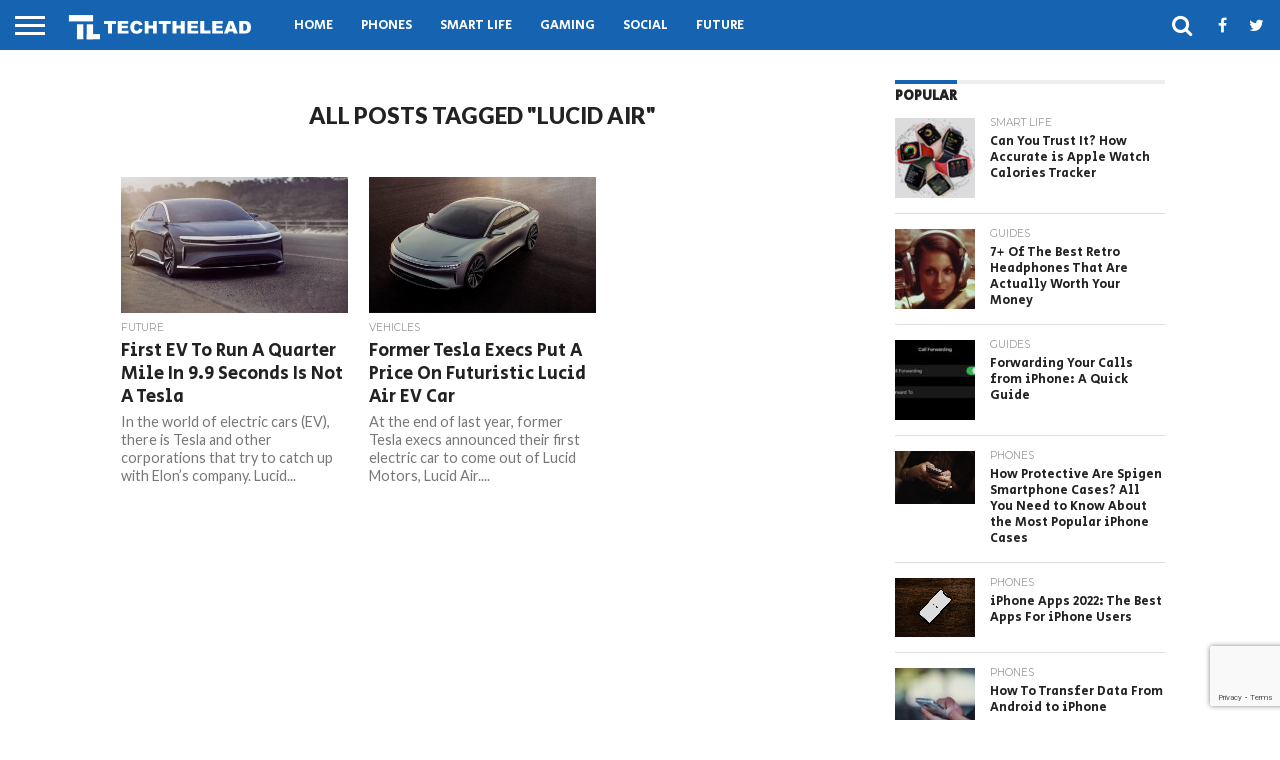

--- FILE ---
content_type: text/html; charset=UTF-8
request_url: https://techthelead.com/tag/lucid-air/
body_size: 17845
content:
<!DOCTYPE html>
<html lang="en-US">
<head>
<meta charset="UTF-8" >
<meta name="viewport" id="viewport" content="width=device-width, initial-scale=1.0, maximum-scale=1.0, minimum-scale=1.0, user-scalable=no" />


<link rel="alternate" type="application/rss+xml" title="RSS 2.0" href="https://techthelead.com/feed/" />
<link rel="alternate" type="text/xml" title="RSS .92" href="https://techthelead.com/feed/rss/" />
<link rel="alternate" type="application/atom+xml" title="Atom 0.3" href="https://techthelead.com/feed/atom/" />
<link rel="pingback" href="https://techthelead.com/xmlrpc.php" />

<meta property="og:image" content="https://d3eys52k95jjdh.cloudfront.net/wp-content/uploads/2020/09/lucid-air-gallery-012-1000x600.jpg" />
<meta name="twitter:image" content="https://d3eys52k95jjdh.cloudfront.net/wp-content/uploads/2020/09/lucid-air-gallery-012-1000x600.jpg" />

<meta property="og:description" content="The tech news you really need to know" />

<link rel='dns-prefetch' href='//d3eys52k95jjdh.cloudfront.net' />	


<meta property="fb:pages" content="1726830277551564" />
	
<script id="mcjs">!function(c,h,i,m,p){m=c.createElement(h),p=c.getElementsByTagName(h)[0],m.async=1,m.src=i,p.parentNode.insertBefore(m,p)}(document,"script","https://chimpstatic.com/mcjs-connected/js/users/3e09b47c2f4fe9a04090c0327/ae657fd083348c4cfacfce5ad.js");</script> 
<title>lucid air  - TechTheLead</title>
<!-- Google tag (gtag.js) consent mode dataLayer added by Site Kit -->
<script type="text/javascript" id="google_gtagjs-js-consent-mode-data-layer">
/* <![CDATA[ */
window.dataLayer = window.dataLayer || [];function gtag(){dataLayer.push(arguments);}
gtag('consent', 'default', {"ad_personalization":"denied","ad_storage":"denied","ad_user_data":"denied","analytics_storage":"denied","functionality_storage":"denied","security_storage":"denied","personalization_storage":"denied","region":["AT","BE","BG","CH","CY","CZ","DE","DK","EE","ES","FI","FR","GB","GR","HR","HU","IE","IS","IT","LI","LT","LU","LV","MT","NL","NO","PL","PT","RO","SE","SI","SK"],"wait_for_update":500});
window._googlesitekitConsentCategoryMap = {"statistics":["analytics_storage"],"marketing":["ad_storage","ad_user_data","ad_personalization"],"functional":["functionality_storage","security_storage"],"preferences":["personalization_storage"]};
window._googlesitekitConsents = {"ad_personalization":"denied","ad_storage":"denied","ad_user_data":"denied","analytics_storage":"denied","functionality_storage":"denied","security_storage":"denied","personalization_storage":"denied","region":["AT","BE","BG","CH","CY","CZ","DE","DK","EE","ES","FI","FR","GB","GR","HR","HU","IE","IS","IT","LI","LT","LU","LV","MT","NL","NO","PL","PT","RO","SE","SI","SK"],"wait_for_update":500};
/* ]]> */
</script>
<!-- End Google tag (gtag.js) consent mode dataLayer added by Site Kit -->
<meta name="robots" content="index, follow, max-snippet:-1, max-image-preview:large, max-video-preview:-1">
<link rel="canonical" href="https://techthelead.com/tag/lucid-air/">
<meta property="og:url" content="https://techthelead.com/tag/lucid-air/">
<meta property="og:site_name" content="TechTheLead">
<meta property="og:locale" content="en_US">
<meta property="og:type" content="object">
<meta property="og:title" content="lucid air  - TechTheLead">
<meta property="fb:pages" content="">
<meta property="fb:admins" content="">
<meta property="fb:app_id" content="">
<meta name="twitter:card" content="summary">
<meta name="twitter:site" content="">
<meta name="twitter:creator" content="">
<meta name="twitter:title" content="lucid air  - TechTheLead">
<link rel='dns-prefetch' href='//www.googletagmanager.com' />
<link rel='dns-prefetch' href='//netdna.bootstrapcdn.com' />
<link rel='dns-prefetch' href='//fonts.googleapis.com' />
<link rel='dns-prefetch' href='//pagead2.googlesyndication.com' />
<link rel="alternate" type="application/rss+xml" title="TechTheLead &raquo; Feed" href="https://techthelead.com/feed/" />
<link rel="alternate" type="application/rss+xml" title="TechTheLead &raquo; Comments Feed" href="https://techthelead.com/comments/feed/" />
<link rel="alternate" type="application/rss+xml" title="TechTheLead &raquo; lucid air Tag Feed" href="https://techthelead.com/tag/lucid-air/feed/" />
<style id='wp-img-auto-sizes-contain-inline-css' type='text/css'>
img:is([sizes=auto i],[sizes^="auto," i]){contain-intrinsic-size:3000px 1500px}
/*# sourceURL=wp-img-auto-sizes-contain-inline-css */
</style>
<style id='wp-emoji-styles-inline-css' type='text/css'>

	img.wp-smiley, img.emoji {
		display: inline !important;
		border: none !important;
		box-shadow: none !important;
		height: 1em !important;
		width: 1em !important;
		margin: 0 0.07em !important;
		vertical-align: -0.1em !important;
		background: none !important;
		padding: 0 !important;
	}
/*# sourceURL=wp-emoji-styles-inline-css */
</style>
<style id='wp-block-library-inline-css' type='text/css'>
:root{--wp-block-synced-color:#7a00df;--wp-block-synced-color--rgb:122,0,223;--wp-bound-block-color:var(--wp-block-synced-color);--wp-editor-canvas-background:#ddd;--wp-admin-theme-color:#007cba;--wp-admin-theme-color--rgb:0,124,186;--wp-admin-theme-color-darker-10:#006ba1;--wp-admin-theme-color-darker-10--rgb:0,107,160.5;--wp-admin-theme-color-darker-20:#005a87;--wp-admin-theme-color-darker-20--rgb:0,90,135;--wp-admin-border-width-focus:2px}@media (min-resolution:192dpi){:root{--wp-admin-border-width-focus:1.5px}}.wp-element-button{cursor:pointer}:root .has-very-light-gray-background-color{background-color:#eee}:root .has-very-dark-gray-background-color{background-color:#313131}:root .has-very-light-gray-color{color:#eee}:root .has-very-dark-gray-color{color:#313131}:root .has-vivid-green-cyan-to-vivid-cyan-blue-gradient-background{background:linear-gradient(135deg,#00d084,#0693e3)}:root .has-purple-crush-gradient-background{background:linear-gradient(135deg,#34e2e4,#4721fb 50%,#ab1dfe)}:root .has-hazy-dawn-gradient-background{background:linear-gradient(135deg,#faaca8,#dad0ec)}:root .has-subdued-olive-gradient-background{background:linear-gradient(135deg,#fafae1,#67a671)}:root .has-atomic-cream-gradient-background{background:linear-gradient(135deg,#fdd79a,#004a59)}:root .has-nightshade-gradient-background{background:linear-gradient(135deg,#330968,#31cdcf)}:root .has-midnight-gradient-background{background:linear-gradient(135deg,#020381,#2874fc)}:root{--wp--preset--font-size--normal:16px;--wp--preset--font-size--huge:42px}.has-regular-font-size{font-size:1em}.has-larger-font-size{font-size:2.625em}.has-normal-font-size{font-size:var(--wp--preset--font-size--normal)}.has-huge-font-size{font-size:var(--wp--preset--font-size--huge)}.has-text-align-center{text-align:center}.has-text-align-left{text-align:left}.has-text-align-right{text-align:right}.has-fit-text{white-space:nowrap!important}#end-resizable-editor-section{display:none}.aligncenter{clear:both}.items-justified-left{justify-content:flex-start}.items-justified-center{justify-content:center}.items-justified-right{justify-content:flex-end}.items-justified-space-between{justify-content:space-between}.screen-reader-text{border:0;clip-path:inset(50%);height:1px;margin:-1px;overflow:hidden;padding:0;position:absolute;width:1px;word-wrap:normal!important}.screen-reader-text:focus{background-color:#ddd;clip-path:none;color:#444;display:block;font-size:1em;height:auto;left:5px;line-height:normal;padding:15px 23px 14px;text-decoration:none;top:5px;width:auto;z-index:100000}html :where(.has-border-color){border-style:solid}html :where([style*=border-top-color]){border-top-style:solid}html :where([style*=border-right-color]){border-right-style:solid}html :where([style*=border-bottom-color]){border-bottom-style:solid}html :where([style*=border-left-color]){border-left-style:solid}html :where([style*=border-width]){border-style:solid}html :where([style*=border-top-width]){border-top-style:solid}html :where([style*=border-right-width]){border-right-style:solid}html :where([style*=border-bottom-width]){border-bottom-style:solid}html :where([style*=border-left-width]){border-left-style:solid}html :where(img[class*=wp-image-]){height:auto;max-width:100%}:where(figure){margin:0 0 1em}html :where(.is-position-sticky){--wp-admin--admin-bar--position-offset:var(--wp-admin--admin-bar--height,0px)}@media screen and (max-width:600px){html :where(.is-position-sticky){--wp-admin--admin-bar--position-offset:0px}}

/*# sourceURL=wp-block-library-inline-css */
</style><style id='wp-block-heading-inline-css' type='text/css'>
h1:where(.wp-block-heading).has-background,h2:where(.wp-block-heading).has-background,h3:where(.wp-block-heading).has-background,h4:where(.wp-block-heading).has-background,h5:where(.wp-block-heading).has-background,h6:where(.wp-block-heading).has-background{padding:1.25em 2.375em}h1.has-text-align-left[style*=writing-mode]:where([style*=vertical-lr]),h1.has-text-align-right[style*=writing-mode]:where([style*=vertical-rl]),h2.has-text-align-left[style*=writing-mode]:where([style*=vertical-lr]),h2.has-text-align-right[style*=writing-mode]:where([style*=vertical-rl]),h3.has-text-align-left[style*=writing-mode]:where([style*=vertical-lr]),h3.has-text-align-right[style*=writing-mode]:where([style*=vertical-rl]),h4.has-text-align-left[style*=writing-mode]:where([style*=vertical-lr]),h4.has-text-align-right[style*=writing-mode]:where([style*=vertical-rl]),h5.has-text-align-left[style*=writing-mode]:where([style*=vertical-lr]),h5.has-text-align-right[style*=writing-mode]:where([style*=vertical-rl]),h6.has-text-align-left[style*=writing-mode]:where([style*=vertical-lr]),h6.has-text-align-right[style*=writing-mode]:where([style*=vertical-rl]){rotate:180deg}
/*# sourceURL=https://techthelead.com/wp-includes/blocks/heading/style.min.css */
</style>
<style id='wp-block-list-inline-css' type='text/css'>
ol,ul{box-sizing:border-box}:root :where(.wp-block-list.has-background){padding:1.25em 2.375em}
/*# sourceURL=https://techthelead.com/wp-includes/blocks/list/style.min.css */
</style>
<style id='wp-block-paragraph-inline-css' type='text/css'>
.is-small-text{font-size:.875em}.is-regular-text{font-size:1em}.is-large-text{font-size:2.25em}.is-larger-text{font-size:3em}.has-drop-cap:not(:focus):first-letter{float:left;font-size:8.4em;font-style:normal;font-weight:100;line-height:.68;margin:.05em .1em 0 0;text-transform:uppercase}body.rtl .has-drop-cap:not(:focus):first-letter{float:none;margin-left:.1em}p.has-drop-cap.has-background{overflow:hidden}:root :where(p.has-background){padding:1.25em 2.375em}:where(p.has-text-color:not(.has-link-color)) a{color:inherit}p.has-text-align-left[style*="writing-mode:vertical-lr"],p.has-text-align-right[style*="writing-mode:vertical-rl"]{rotate:180deg}
/*# sourceURL=https://techthelead.com/wp-includes/blocks/paragraph/style.min.css */
</style>
<style id='global-styles-inline-css' type='text/css'>
:root{--wp--preset--aspect-ratio--square: 1;--wp--preset--aspect-ratio--4-3: 4/3;--wp--preset--aspect-ratio--3-4: 3/4;--wp--preset--aspect-ratio--3-2: 3/2;--wp--preset--aspect-ratio--2-3: 2/3;--wp--preset--aspect-ratio--16-9: 16/9;--wp--preset--aspect-ratio--9-16: 9/16;--wp--preset--color--black: #000000;--wp--preset--color--cyan-bluish-gray: #abb8c3;--wp--preset--color--white: #ffffff;--wp--preset--color--pale-pink: #f78da7;--wp--preset--color--vivid-red: #cf2e2e;--wp--preset--color--luminous-vivid-orange: #ff6900;--wp--preset--color--luminous-vivid-amber: #fcb900;--wp--preset--color--light-green-cyan: #7bdcb5;--wp--preset--color--vivid-green-cyan: #00d084;--wp--preset--color--pale-cyan-blue: #8ed1fc;--wp--preset--color--vivid-cyan-blue: #0693e3;--wp--preset--color--vivid-purple: #9b51e0;--wp--preset--gradient--vivid-cyan-blue-to-vivid-purple: linear-gradient(135deg,rgb(6,147,227) 0%,rgb(155,81,224) 100%);--wp--preset--gradient--light-green-cyan-to-vivid-green-cyan: linear-gradient(135deg,rgb(122,220,180) 0%,rgb(0,208,130) 100%);--wp--preset--gradient--luminous-vivid-amber-to-luminous-vivid-orange: linear-gradient(135deg,rgb(252,185,0) 0%,rgb(255,105,0) 100%);--wp--preset--gradient--luminous-vivid-orange-to-vivid-red: linear-gradient(135deg,rgb(255,105,0) 0%,rgb(207,46,46) 100%);--wp--preset--gradient--very-light-gray-to-cyan-bluish-gray: linear-gradient(135deg,rgb(238,238,238) 0%,rgb(169,184,195) 100%);--wp--preset--gradient--cool-to-warm-spectrum: linear-gradient(135deg,rgb(74,234,220) 0%,rgb(151,120,209) 20%,rgb(207,42,186) 40%,rgb(238,44,130) 60%,rgb(251,105,98) 80%,rgb(254,248,76) 100%);--wp--preset--gradient--blush-light-purple: linear-gradient(135deg,rgb(255,206,236) 0%,rgb(152,150,240) 100%);--wp--preset--gradient--blush-bordeaux: linear-gradient(135deg,rgb(254,205,165) 0%,rgb(254,45,45) 50%,rgb(107,0,62) 100%);--wp--preset--gradient--luminous-dusk: linear-gradient(135deg,rgb(255,203,112) 0%,rgb(199,81,192) 50%,rgb(65,88,208) 100%);--wp--preset--gradient--pale-ocean: linear-gradient(135deg,rgb(255,245,203) 0%,rgb(182,227,212) 50%,rgb(51,167,181) 100%);--wp--preset--gradient--electric-grass: linear-gradient(135deg,rgb(202,248,128) 0%,rgb(113,206,126) 100%);--wp--preset--gradient--midnight: linear-gradient(135deg,rgb(2,3,129) 0%,rgb(40,116,252) 100%);--wp--preset--font-size--small: 13px;--wp--preset--font-size--medium: 20px;--wp--preset--font-size--large: 36px;--wp--preset--font-size--x-large: 42px;--wp--preset--spacing--20: 0.44rem;--wp--preset--spacing--30: 0.67rem;--wp--preset--spacing--40: 1rem;--wp--preset--spacing--50: 1.5rem;--wp--preset--spacing--60: 2.25rem;--wp--preset--spacing--70: 3.38rem;--wp--preset--spacing--80: 5.06rem;--wp--preset--shadow--natural: 6px 6px 9px rgba(0, 0, 0, 0.2);--wp--preset--shadow--deep: 12px 12px 50px rgba(0, 0, 0, 0.4);--wp--preset--shadow--sharp: 6px 6px 0px rgba(0, 0, 0, 0.2);--wp--preset--shadow--outlined: 6px 6px 0px -3px rgb(255, 255, 255), 6px 6px rgb(0, 0, 0);--wp--preset--shadow--crisp: 6px 6px 0px rgb(0, 0, 0);}:where(.is-layout-flex){gap: 0.5em;}:where(.is-layout-grid){gap: 0.5em;}body .is-layout-flex{display: flex;}.is-layout-flex{flex-wrap: wrap;align-items: center;}.is-layout-flex > :is(*, div){margin: 0;}body .is-layout-grid{display: grid;}.is-layout-grid > :is(*, div){margin: 0;}:where(.wp-block-columns.is-layout-flex){gap: 2em;}:where(.wp-block-columns.is-layout-grid){gap: 2em;}:where(.wp-block-post-template.is-layout-flex){gap: 1.25em;}:where(.wp-block-post-template.is-layout-grid){gap: 1.25em;}.has-black-color{color: var(--wp--preset--color--black) !important;}.has-cyan-bluish-gray-color{color: var(--wp--preset--color--cyan-bluish-gray) !important;}.has-white-color{color: var(--wp--preset--color--white) !important;}.has-pale-pink-color{color: var(--wp--preset--color--pale-pink) !important;}.has-vivid-red-color{color: var(--wp--preset--color--vivid-red) !important;}.has-luminous-vivid-orange-color{color: var(--wp--preset--color--luminous-vivid-orange) !important;}.has-luminous-vivid-amber-color{color: var(--wp--preset--color--luminous-vivid-amber) !important;}.has-light-green-cyan-color{color: var(--wp--preset--color--light-green-cyan) !important;}.has-vivid-green-cyan-color{color: var(--wp--preset--color--vivid-green-cyan) !important;}.has-pale-cyan-blue-color{color: var(--wp--preset--color--pale-cyan-blue) !important;}.has-vivid-cyan-blue-color{color: var(--wp--preset--color--vivid-cyan-blue) !important;}.has-vivid-purple-color{color: var(--wp--preset--color--vivid-purple) !important;}.has-black-background-color{background-color: var(--wp--preset--color--black) !important;}.has-cyan-bluish-gray-background-color{background-color: var(--wp--preset--color--cyan-bluish-gray) !important;}.has-white-background-color{background-color: var(--wp--preset--color--white) !important;}.has-pale-pink-background-color{background-color: var(--wp--preset--color--pale-pink) !important;}.has-vivid-red-background-color{background-color: var(--wp--preset--color--vivid-red) !important;}.has-luminous-vivid-orange-background-color{background-color: var(--wp--preset--color--luminous-vivid-orange) !important;}.has-luminous-vivid-amber-background-color{background-color: var(--wp--preset--color--luminous-vivid-amber) !important;}.has-light-green-cyan-background-color{background-color: var(--wp--preset--color--light-green-cyan) !important;}.has-vivid-green-cyan-background-color{background-color: var(--wp--preset--color--vivid-green-cyan) !important;}.has-pale-cyan-blue-background-color{background-color: var(--wp--preset--color--pale-cyan-blue) !important;}.has-vivid-cyan-blue-background-color{background-color: var(--wp--preset--color--vivid-cyan-blue) !important;}.has-vivid-purple-background-color{background-color: var(--wp--preset--color--vivid-purple) !important;}.has-black-border-color{border-color: var(--wp--preset--color--black) !important;}.has-cyan-bluish-gray-border-color{border-color: var(--wp--preset--color--cyan-bluish-gray) !important;}.has-white-border-color{border-color: var(--wp--preset--color--white) !important;}.has-pale-pink-border-color{border-color: var(--wp--preset--color--pale-pink) !important;}.has-vivid-red-border-color{border-color: var(--wp--preset--color--vivid-red) !important;}.has-luminous-vivid-orange-border-color{border-color: var(--wp--preset--color--luminous-vivid-orange) !important;}.has-luminous-vivid-amber-border-color{border-color: var(--wp--preset--color--luminous-vivid-amber) !important;}.has-light-green-cyan-border-color{border-color: var(--wp--preset--color--light-green-cyan) !important;}.has-vivid-green-cyan-border-color{border-color: var(--wp--preset--color--vivid-green-cyan) !important;}.has-pale-cyan-blue-border-color{border-color: var(--wp--preset--color--pale-cyan-blue) !important;}.has-vivid-cyan-blue-border-color{border-color: var(--wp--preset--color--vivid-cyan-blue) !important;}.has-vivid-purple-border-color{border-color: var(--wp--preset--color--vivid-purple) !important;}.has-vivid-cyan-blue-to-vivid-purple-gradient-background{background: var(--wp--preset--gradient--vivid-cyan-blue-to-vivid-purple) !important;}.has-light-green-cyan-to-vivid-green-cyan-gradient-background{background: var(--wp--preset--gradient--light-green-cyan-to-vivid-green-cyan) !important;}.has-luminous-vivid-amber-to-luminous-vivid-orange-gradient-background{background: var(--wp--preset--gradient--luminous-vivid-amber-to-luminous-vivid-orange) !important;}.has-luminous-vivid-orange-to-vivid-red-gradient-background{background: var(--wp--preset--gradient--luminous-vivid-orange-to-vivid-red) !important;}.has-very-light-gray-to-cyan-bluish-gray-gradient-background{background: var(--wp--preset--gradient--very-light-gray-to-cyan-bluish-gray) !important;}.has-cool-to-warm-spectrum-gradient-background{background: var(--wp--preset--gradient--cool-to-warm-spectrum) !important;}.has-blush-light-purple-gradient-background{background: var(--wp--preset--gradient--blush-light-purple) !important;}.has-blush-bordeaux-gradient-background{background: var(--wp--preset--gradient--blush-bordeaux) !important;}.has-luminous-dusk-gradient-background{background: var(--wp--preset--gradient--luminous-dusk) !important;}.has-pale-ocean-gradient-background{background: var(--wp--preset--gradient--pale-ocean) !important;}.has-electric-grass-gradient-background{background: var(--wp--preset--gradient--electric-grass) !important;}.has-midnight-gradient-background{background: var(--wp--preset--gradient--midnight) !important;}.has-small-font-size{font-size: var(--wp--preset--font-size--small) !important;}.has-medium-font-size{font-size: var(--wp--preset--font-size--medium) !important;}.has-large-font-size{font-size: var(--wp--preset--font-size--large) !important;}.has-x-large-font-size{font-size: var(--wp--preset--font-size--x-large) !important;}
/*# sourceURL=global-styles-inline-css */
</style>

<style id='classic-theme-styles-inline-css' type='text/css'>
/*! This file is auto-generated */
.wp-block-button__link{color:#fff;background-color:#32373c;border-radius:9999px;box-shadow:none;text-decoration:none;padding:calc(.667em + 2px) calc(1.333em + 2px);font-size:1.125em}.wp-block-file__button{background:#32373c;color:#fff;text-decoration:none}
/*# sourceURL=/wp-includes/css/classic-themes.min.css */
</style>
<link rel='stylesheet' id='contact-form-7-css' href='https://techthelead.com/wp-content/plugins/contact-form-7/includes/css/styles.css?ver=6.1.4' type='text/css' media='all' />
<link rel='stylesheet' id='ssb-front-css-css' href='https://techthelead.com/wp-content/plugins/simple-social-buttons/assets/css/front.css?ver=6.2.0' type='text/css' media='all' />
<link rel='stylesheet' id='techthelead-team-css' href='https://techthelead.com/wp-content/plugins/techthelead-team/public/css/techthelead-team-public.css?ver=1.0.0' type='text/css' media='all' />
<link rel='stylesheet' id='mvp-custom-style-css' href='https://techthelead.com/wp-content/themes/flex-mag/style.css?ver=6.9' type='text/css' media='all' />
<link rel='stylesheet' id='mvp-custom-child-style-css' href='https://techthelead.com/wp-content/themes/flex-mag-child/style.css?ver=1.0.0' type='text/css' media='all' />
<link rel='stylesheet' id='mvp-reset-css' href='https://techthelead.com/wp-content/themes/flex-mag/css/reset.css?ver=6.9' type='text/css' media='all' />
<link rel='stylesheet' id='mvp-fontawesome-css' href='//netdna.bootstrapcdn.com/font-awesome/4.7.0/css/font-awesome.css?ver=6.9' type='text/css' media='all' />
<link rel='stylesheet' id='mvp-style-css' href='https://techthelead.com/wp-content/themes/flex-mag-child/style.css?ver=6.9' type='text/css' media='all' />
<link rel='stylesheet' id='mvp-fonts-css' href='//fonts.googleapis.com/css?family=Oswald%3A400%2C700%7CLato%3A400%2C700%7CWork+Sans%3A900%7CMontserrat%3A400%2C700%7COpen+Sans%3A800%7CPlayfair+Display%3A400%2C700%2C900%7CQuicksand%7CRaleway%3A200%2C400%2C700%7CRoboto+Slab%3A400%2C700%7CSecular+One%3A100%2C200%2C300%2C400%2C500%2C600%2C700%2C800%2C900%7CSecular+One%3A100%2C200%2C300%2C400%2C500%2C600%2C700%2C800%2C900%7CLato%3A100%2C200%2C300%2C400%2C500%2C600%2C700%2C800%2C900%7CLato%3A100%2C200%2C300%2C400%2C500%2C600%2C700%2C800%2C900%7CSecular+One%3A100%2C200%2C300%2C400%2C500%2C600%2C700%2C800%2C900%26subset%3Dlatin%2Clatin-ext%2Ccyrillic%2Ccyrillic-ext%2Cgreek-ext%2Cgreek%2Cvietnamese' type='text/css' media='all' />
<link rel='stylesheet' id='mvp-media-queries-css' href='https://techthelead.com/wp-content/themes/flex-mag/css/media-queries.css?ver=6.9' type='text/css' media='all' />
<script type="text/javascript" src="https://techthelead.com/wp-includes/js/jquery/jquery.min.js?ver=3.7.1" id="jquery-core-js"></script>
<script type="text/javascript" src="https://techthelead.com/wp-includes/js/jquery/jquery-migrate.min.js?ver=3.4.1" id="jquery-migrate-js"></script>
<script type="text/javascript" src="https://techthelead.com/wp-content/plugins/techthelead-team/public/js/techthelead-team-public.js?ver=1.0.0" id="techthelead-team-js"></script>
<script type="text/javascript" src="https://techthelead.com/wp-content/themes/flex-mag/js/scripts.js?ver=6.9" id="mvp-flexmag-js"></script>
<script type="text/javascript" src="https://techthelead.com/wp-content/themes/flex-mag-child/js/scripts.js?ver=1.0.0" id="mvp-flexmag-child-js"></script>

<!-- Google tag (gtag.js) snippet added by Site Kit -->
<!-- Google Analytics snippet added by Site Kit -->
<script type="text/javascript" src="https://www.googletagmanager.com/gtag/js?id=GT-TNSFRGW" id="google_gtagjs-js" async></script>
<script type="text/javascript" id="google_gtagjs-js-after">
/* <![CDATA[ */
window.dataLayer = window.dataLayer || [];function gtag(){dataLayer.push(arguments);}
gtag("set","linker",{"domains":["techthelead.com"]});
gtag("js", new Date());
gtag("set", "developer_id.dZTNiMT", true);
gtag("config", "GT-TNSFRGW");
//# sourceURL=google_gtagjs-js-after
/* ]]> */
</script>
<link rel="https://api.w.org/" href="https://techthelead.com/wp-json/" /><link rel="alternate" title="JSON" type="application/json" href="https://techthelead.com/wp-json/wp/v2/tags/4474" /><link rel="EditURI" type="application/rsd+xml" title="RSD" href="https://techthelead.com/xmlrpc.php?rsd" />
<meta name="generator" content="WordPress 6.9" />
<meta name="generator" content="Site Kit by Google 1.167.0" /> <style media="screen">

		.simplesocialbuttons.simplesocialbuttons_inline .ssb-fb-like, .simplesocialbuttons.simplesocialbuttons_inline amp-facebook-like {
	  margin: ;
	}
		 /*inline margin*/
	
	
	
	
	
		.simplesocialbuttons.simplesocialbuttons_inline.simplesocial-round-icon button{
	  margin: ;
	}

	
			 /*margin-digbar*/

	
	
	
	
	
	
	
</style>

<!-- Open Graph Meta Tags generated by Simple Social Buttons 6.2.0 -->
<meta property="og:title" content="First EV To Run A Quarter Mile In 9.9 Seconds Is Not A Tesla - TechTheLead" />
<meta property="og:type" content="website" />
<meta property="og:description" content="In the world of electric cars (EV), there is Tesla and other corporations that try to catch up with Elon&#039;s company. Lucid Motors is one of the &quot;other manufacturers&quot; that try to earn the respect of the public. And with this last 1,080 horsepower sedan presentation, the producer proved that an EV can cover a quarter-mile in 9.9 seconds with&hellip;" />
<meta property="og:url" content="https://techthelead.com/first-ev-to-run-a-quarter-mile-in-9-9-seconds-is-not-a-tesla/" />
<meta property="og:site_name" content="TechTheLead" />
<meta property="og:image" content="https://d3eys52k95jjdh.cloudfront.net/wp-content/uploads/2020/09/lucid-air-gallery-012.jpg" />
<meta name="twitter:card" content="summary_large_image" />
<meta name="twitter:description" content="In the world of electric cars (EV), there is Tesla and other corporations that try to catch up with Elon's company. Lucid Motors is one of the "other manufacturers" that try to earn the respect of the public. And with this last 1,080 horsepower sedan presentation, the producer proved that an EV can cover a quarter-mile in 9.9 seconds with&hellip;" />
<meta name="twitter:title" content="First EV To Run A Quarter Mile In 9.9 Seconds Is Not A Tesla - TechTheLead" />
<meta property="twitter:image" content="https://d3eys52k95jjdh.cloudfront.net/wp-content/uploads/2020/09/lucid-air-gallery-012.jpg" />

<style type='text/css'>

#wallpaper {
	background: url() no-repeat 50% 0;
	}
body,
.blog-widget-text p,
.feat-widget-text p,
.post-info-right,
span.post-excerpt,
span.feat-caption,
span.soc-count-text,
#content-main p,
#commentspopup .comments-pop,
.archive-list-text p,
.author-box-bot p,
#post-404 p,
.foot-widget,
#home-feat-text p,
.feat-top2-left-text p,
.feat-wide1-text p,
.feat-wide4-text p,
#content-main table,
.foot-copy p,
.video-main-text p {
	font-family: 'Lato', sans-serif;
	}

a,
a:visited,
.post-info-name a {
	color: #1663b1;
	}

a:hover {
	color: #999999;
	}

.fly-but-wrap,
span.feat-cat,
span.post-head-cat,
.prev-next-text a,
.prev-next-text a:visited,
.prev-next-text a:hover {
	background: #1663b1;
	}

.fly-but-wrap {
	background: #1663b1;
	}

.fly-but-wrap span {
	background: #ffffff;
	}

.woocommerce .star-rating span:before {
	color: #1663b1;
	}

.woocommerce .widget_price_filter .ui-slider .ui-slider-range,
.woocommerce .widget_price_filter .ui-slider .ui-slider-handle {
	background-color: #1663b1;
	}

.woocommerce span.onsale,
.woocommerce #respond input#submit.alt,
.woocommerce a.button.alt,
.woocommerce button.button.alt,
.woocommerce input.button.alt,
.woocommerce #respond input#submit.alt:hover,
.woocommerce a.button.alt:hover,
.woocommerce button.button.alt:hover,
.woocommerce input.button.alt:hover {
	background-color: #1663b1;
	}

span.post-header {
	border-top: 4px solid #1663b1;
	}

#main-nav-wrap,
nav.main-menu-wrap,
.nav-logo,
.nav-right-wrap,
.nav-menu-out,
.nav-logo-out,
#head-main-top {
	-webkit-backface-visibility: hidden;
	background: #1663b1;
	}

nav.main-menu-wrap ul li a,
.nav-menu-out:hover ul li:hover a,
.nav-menu-out:hover span.nav-search-but:hover i,
.nav-menu-out:hover span.nav-soc-but:hover i,
span.nav-search-but i,
span.nav-soc-but i {
	color: #ffffff;
	}

.nav-menu-out:hover li.menu-item-has-children:hover a:after,
nav.main-menu-wrap ul li.menu-item-has-children a:after {
	border-color: #ffffff transparent transparent transparent;
	}

.nav-menu-out:hover ul li a,
.nav-menu-out:hover span.nav-search-but i,
.nav-menu-out:hover span.nav-soc-but i {
	color: #b9bbc9;
	}

.nav-menu-out:hover li.menu-item-has-children a:after {
	border-color: #b9bbc9 transparent transparent transparent;
	}

.nav-menu-out:hover ul li ul.mega-list li a,
.side-list-text p,
.row-widget-text p,
.blog-widget-text h2,
.feat-widget-text h2,
.archive-list-text h2,
h2.author-list-head a,
.mvp-related-text a {
	color: #222222;
	}

ul.mega-list li:hover a,
ul.side-list li:hover .side-list-text p,
ul.row-widget-list li:hover .row-widget-text p,
ul.blog-widget-list li:hover .blog-widget-text h2,
.feat-widget-wrap:hover .feat-widget-text h2,
ul.archive-list li:hover .archive-list-text h2,
ul.archive-col-list li:hover .archive-list-text h2,
h2.author-list-head a:hover,
.mvp-related-posts ul li:hover .mvp-related-text a {
	color: #999999 !important;
	}

span.more-posts-text,
a.inf-more-but,
#comments-button a,
#comments-button span.comment-but-text {
	border: 1px solid #1663b1;
	}

span.more-posts-text,
a.inf-more-but,
#comments-button a,
#comments-button span.comment-but-text {
	color: #1663b1 !important;
	}

#comments-button a:hover,
#comments-button span.comment-but-text:hover,
a.inf-more-but:hover,
span.more-posts-text:hover {
	background: #1663b1;
	}

nav.main-menu-wrap ul li a,
ul.col-tabs li a,
nav.fly-nav-menu ul li a,
.foot-menu .menu li a {
	font-family: 'Secular One', sans-serif;
	}

.feat-top2-right-text h2,
.side-list-text p,
.side-full-text p,
.row-widget-text p,
.feat-widget-text h2,
.blog-widget-text h2,
.prev-next-text a,
.prev-next-text a:visited,
.prev-next-text a:hover,
span.post-header,
.archive-list-text h2,
#woo-content h1.page-title,
.woocommerce div.product .product_title,
.woocommerce ul.products li.product h3,
.video-main-text h2,
.mvp-related-text a {
	font-family: 'Secular One', sans-serif;
	}

.feat-wide-sub-text h2,
#home-feat-text h2,
.feat-top2-left-text h2,
.feat-wide1-text h2,
.feat-wide4-text h2,
.feat-wide5-text h2,
h1.post-title,
#content-main h1.post-title,
#post-404 h1,
h1.post-title-wide,
#content-main blockquote p,
#commentspopup #content-main h1 {
	font-family: 'Secular One', sans-serif;
	}

h3.home-feat-title,
h3.side-list-title,
#infscr-loading,
.score-nav-menu select,
h1.cat-head,
h1.arch-head,
h2.author-list-head,
h3.foot-head,
.woocommerce ul.product_list_widget span.product-title,
.woocommerce ul.product_list_widget li a,
.woocommerce #reviews #comments ol.commentlist li .comment-text p.meta,
.woocommerce .related h2,
.woocommerce div.product .woocommerce-tabs .panel h2,
.woocommerce div.product .product_title,
#content-main h1,
#content-main h2,
#content-main h3,
#content-main h4,
#content-main h5,
#content-main h6 {
	font-family: 'Lato', sans-serif;
	}

</style>
	
<style type="text/css">


.post-cont-out,
.post-cont-in {
	margin-right: 0;
	}
.home-wrap-out2,
.home-wrap-in2 {
	margin-left: 0;
	}
@media screen and (max-width: 1099px) and (min-width: 768px) {
	.col-tabs-wrap {
		display: none;
		}
	.home .tabs-top-marg {
		margin-top: 50px !important;
		}
	.home .fixed {
		-webkit-box-shadow: 0 2px 3px 0 rgba(0,0,0,0.3);
	 	   -moz-box-shadow: 0 2px 3px 0 rgba(0,0,0,0.3);
	  	    -ms-box-shadow: 0 2px 3px 0 rgba(0,0,0,0.3);
	   	     -o-box-shadow: 0 2px 3px 0 rgba(0,0,0,0.3);
			box-shadow: 0 2px 3px 0 rgba(0,0,0,0.3);
		}
}
@media screen and (max-width: 767px) {
	ul.col-tabs li.latest-col-tab {
		display: none;
		}
	ul.col-tabs li {
		width: 50%;
		}
}

.nav-links {
	display: none;
	}







	
	.feat-info-views {
		display: none;
	}

.feat-info-views, .feat-info-comm {
  display : none;
}</style>


<!-- Google AdSense meta tags added by Site Kit -->
<meta name="google-adsense-platform-account" content="ca-host-pub-2644536267352236">
<meta name="google-adsense-platform-domain" content="sitekit.withgoogle.com">
<!-- End Google AdSense meta tags added by Site Kit -->

<!-- Google Tag Manager snippet added by Site Kit -->
<script type="text/javascript">
/* <![CDATA[ */

			( function( w, d, s, l, i ) {
				w[l] = w[l] || [];
				w[l].push( {'gtm.start': new Date().getTime(), event: 'gtm.js'} );
				var f = d.getElementsByTagName( s )[0],
					j = d.createElement( s ), dl = l != 'dataLayer' ? '&l=' + l : '';
				j.async = true;
				j.src = 'https://www.googletagmanager.com/gtm.js?id=' + i + dl;
				f.parentNode.insertBefore( j, f );
			} )( window, document, 'script', 'dataLayer', 'GTM-54M7HZ8' );
			
/* ]]> */
</script>

<!-- End Google Tag Manager snippet added by Site Kit -->

<!-- Google AdSense snippet added by Site Kit -->
<script type="text/javascript" async="async" src="https://pagead2.googlesyndication.com/pagead/js/adsbygoogle.js?client=ca-pub-1753061586947882&amp;host=ca-host-pub-2644536267352236" crossorigin="anonymous"></script>

<!-- End Google AdSense snippet added by Site Kit -->
<link rel="icon" href="https://d3eys52k95jjdh.cloudfront.net/wp-content/uploads/2016/04/cropped-ttl_favicon-300x300-80x80.png" sizes="32x32" />
<link rel="icon" href="https://d3eys52k95jjdh.cloudfront.net/wp-content/uploads/2016/04/cropped-ttl_favicon-300x300.png" sizes="192x192" />
<link rel="apple-touch-icon" href="https://d3eys52k95jjdh.cloudfront.net/wp-content/uploads/2016/04/cropped-ttl_favicon-300x300.png" />
<meta name="msapplication-TileImage" content="https://d3eys52k95jjdh.cloudfront.net/wp-content/uploads/2016/04/cropped-ttl_favicon-300x300.png" />



</head>

<body class="archive tag tag-lucid-air tag-4474 wp-theme-flex-mag wp-child-theme-flex-mag-child">
    
    <div id="site" class="left relative">
        <div id="site-wrap" class="left relative">
                        <div id="fly-wrap">
	<div class="fly-wrap-out">
		<div class="fly-side-wrap">
			<ul class="fly-bottom-soc left relative">
									<li class="fb-soc">
						<a href="https://www.facebook.com/techthelead" target="_blank">
						<i class="fa fa-facebook-square fa-2"></i>
						</a>
					</li>
													<li class="twit-soc">
						<a href="https://twitter.com/techthelead" target="_blank">
						<i class="fa fa-twitter fa-2"></i>
						</a>
					</li>
																	<li class="inst-soc">
						<a href="https://www.instagram.com/techthelead/" target="_blank">
						<i class="fa fa-instagram fa-2"></i>
						</a>
					</li>
																	<li class="yt-soc">
						<a href="https://www.youtube.com/Techthelead" target="_blank">
						<i class="fa fa-youtube-play fa-2"></i>
						</a>
					</li>
													<li class="link-soc">
						<a href="https://www.linkedin.com/company/techthelead" target="_blank">
						<i class="fa fa-linkedin fa-2"></i>
						</a>
					</li>
																	<li class="rss-soc">
						<a href="https://techthelead.com/feed/rss/" target="_blank">
						<i class="fa fa-rss fa-2"></i>
						</a>
					</li>
							</ul>
		</div><!--fly-side-wrap-->
		<div class="fly-wrap-in">
			<div id="fly-menu-wrap">
				<nav class="fly-nav-menu left relative">
					<div class="menu-main-menu-container"><ul id="menu-main-menu" class="menu"><li id="menu-item-144927" class="menu-item menu-item-type-post_type menu-item-object-page menu-item-home menu-item-144927"><a href="https://techthelead.com/">Home</a></li>
<li id="menu-item-2046" class="mega-dropdown menu-item menu-item-type-taxonomy menu-item-object-category menu-item-2046"><a href="https://techthelead.com/category/phones/">Phones</a></li>
<li id="menu-item-2045" class="mega-dropdown menu-item menu-item-type-taxonomy menu-item-object-category menu-item-2045"><a href="https://techthelead.com/category/smart-life/">Smart Life</a></li>
<li id="menu-item-2043" class="mega-dropdown menu-item menu-item-type-taxonomy menu-item-object-category menu-item-2043"><a href="https://techthelead.com/category/gaming/">Gaming</a></li>
<li id="menu-item-131396" class="mega-dropdown menu-item menu-item-type-taxonomy menu-item-object-category menu-item-131396"><a href="https://techthelead.com/category/social/">Social</a></li>
<li id="menu-item-7045" class="mega-dropdown menu-item menu-item-type-taxonomy menu-item-object-category menu-item-7045"><a href="https://techthelead.com/category/future/">Future</a></li>
</ul></div>				</nav>
			</div><!--fly-menu-wrap-->
		</div><!--fly-wrap-in-->
	</div><!--fly-wrap-out-->
</div><!--fly-wrap-->            <div id="head-main-wrap" class="left relative">
                <div id="head-main-top" class="left relative">
                                                                                                                        </div><!--head-main-top-->
                <div id="main-nav-wrap">
                    <div class="nav-out">
                        <div class="nav-in">
                            <div id="main-nav-cont" class="left" itemscope itemtype="http://schema.org/Organization">
                                <div class="nav-logo-out">
                                    <div class="nav-left-wrap left relative">
                                        <div class="fly-but-wrap left relative">
                                            <span></span>
                                            <span></span>
                                            <span></span>
                                            <span></span>
                                        </div><!--fly-but-wrap-->
                                                                                    <div class="nav-logo left">
                                                                                                    <a itemprop="url" href="https://techthelead.com/"><img itemprop="logo" src="https://d3eys52k95jjdh.cloudfront.net/wp-content/themes/flex-mag-child/images/ttl-logo.svg" alt="TechTheLead" data-rjs="2" /></a>
                                                                                                                                                    <!--<h2 class="mvp-logo-title">TechTheLead</h2>-->
                                                                                            </div><!--nav-logo-->
                                                                            </div><!--nav-left-wrap-->
                                    <div class="nav-logo-in">
                                        <div class="nav-menu-out">
                                            <div class="nav-menu-in">
                                                <nav class="main-menu-wrap left">
                                                    <div class="menu-main-menu-container"><ul id="menu-main-menu-1" class="menu"><li class="menu-item menu-item-type-post_type menu-item-object-page menu-item-home menu-item-144927"><a href="https://techthelead.com/">Home</a></li>
<li class="mega-dropdown menu-item menu-item-type-taxonomy menu-item-object-category menu-item-2046"><a href="https://techthelead.com/category/phones/">Phones</a><div class="mega-dropdown"><ul class="mega-list"><li><a href="https://techthelead.com/vivo-v30-pro-review-if-you-shoot-portraits-a-lot-check-this-out/"><div class="mega-img"><img width="300" height="180" src="https://techthelead.com/wp-content/uploads/2024/02/vivo-v30-pro-bloom-white-details-300x180.jpg" class="unlazy wp-post-image" alt="vivo v30 pro bloom white details 2" decoding="async" srcset="https://techthelead.com/wp-content/uploads/2024/02/vivo-v30-pro-bloom-white-details-300x180.jpg 300w, https://techthelead.com/wp-content/uploads/2024/02/vivo-v30-pro-bloom-white-details-1000x600.jpg 1000w, https://techthelead.com/wp-content/uploads/2024/02/vivo-v30-pro-bloom-white-details-450x270.jpg 450w" sizes="(max-width: 300px) 100vw, 300px" /></div>Vivo V30 Pro Review: If You Shoot Portraits A Lot, Check This Out</a></li><li><a href="https://techthelead.com/how-to-get-a-signal-username/"><div class="mega-img"><img width="300" height="180" src="https://techthelead.com/wp-content/uploads/2024/02/signal-app-300x180.png" class="unlazy wp-post-image" alt="signal app" decoding="async" /></div>How to Get A Signal Username</a></li><li><a href="https://techthelead.com/apple-now-says-putting-your-wet-phone-in-rice-is-bad/"><div class="mega-img"><img width="300" height="180" src="https://techthelead.com/wp-content/uploads/2024/02/a-phone-in-rice-300x180.jpg" class="unlazy wp-post-image" alt="a phone in rice" decoding="async" srcset="https://techthelead.com/wp-content/uploads/2024/02/a-phone-in-rice-300x180.jpg 300w, https://techthelead.com/wp-content/uploads/2024/02/a-phone-in-rice-450x270.jpg 450w" sizes="(max-width: 300px) 100vw, 300px" /></div>Apple Now Says Putting Your Wet Phone In Rice Is Bad</a></li><li><a href="https://techthelead.com/just-launched-meet-the-poco-x6-poco-x6-pro-and-poco-m6-pro/"><div class="mega-img"><img width="300" height="180" src="https://techthelead.com/wp-content/uploads/2024/01/poco-m6-pro-vs-poco-x6-pro-vs-poco-x6-3-300x180.jpg" class="unlazy wp-post-image" alt="poco m6 pro vs poco x6 pro vs poco x6 3" decoding="async" srcset="https://techthelead.com/wp-content/uploads/2024/01/poco-m6-pro-vs-poco-x6-pro-vs-poco-x6-3-300x180.jpg 300w, https://techthelead.com/wp-content/uploads/2024/01/poco-m6-pro-vs-poco-x6-pro-vs-poco-x6-3-1000x600.jpg 1000w, https://techthelead.com/wp-content/uploads/2024/01/poco-m6-pro-vs-poco-x6-pro-vs-poco-x6-3-450x270.jpg 450w" sizes="(max-width: 300px) 100vw, 300px" /></div>Just Launched: Meet the Poco X6, Poco X6 Pro and Poco M6 Pro</a></li><li><a href="https://techthelead.com/new-report-says-chinese-authorities-cracked-iphones-airdrop-can-identify-dissidents/"><div class="mega-img"><img width="300" height="180" src="https://techthelead.com/wp-content/uploads/2024/01/apple-airdrop-300x180.jpg" class="unlazy wp-post-image" alt="apple airdrop" decoding="async" srcset="https://techthelead.com/wp-content/uploads/2024/01/apple-airdrop-300x180.jpg 300w, https://techthelead.com/wp-content/uploads/2024/01/apple-airdrop-1000x600.jpg 1000w, https://techthelead.com/wp-content/uploads/2024/01/apple-airdrop-450x270.jpg 450w" sizes="(max-width: 300px) 100vw, 300px" /></div>New Report Says Chinese Authorities Cracked iPhone&#8217;s AirDrop, Can Identify Dissidents</a></li></ul></div></li>
<li class="mega-dropdown menu-item menu-item-type-taxonomy menu-item-object-category menu-item-2045"><a href="https://techthelead.com/category/smart-life/">Smart Life</a><div class="mega-dropdown"><ul class="mega-list"><li><a href="https://techthelead.com/do-batteries-expire-what-to-do/"><div class="mega-img"><img width="300" height="180" src="https://techthelead.com/wp-content/uploads/2024/03/battery-22225_1280-300x180.jpg" class="unlazy wp-post-image" alt="batteries" decoding="async" srcset="https://techthelead.com/wp-content/uploads/2024/03/battery-22225_1280-300x180.jpg 300w, https://techthelead.com/wp-content/uploads/2024/03/battery-22225_1280-1000x600.jpg 1000w, https://techthelead.com/wp-content/uploads/2024/03/battery-22225_1280-450x270.jpg 450w" sizes="(max-width: 300px) 100vw, 300px" /></div>Do Batteries Expire? What to Do When Cleaning Your Drawers</a></li><li><a href="https://techthelead.com/how-to-keep-your-teams-status-green-the-best-way-to-keep-teams-active/"><div class="mega-img"><img width="300" height="180" src="https://techthelead.com/wp-content/uploads/2022/11/chris-barbalis-n2M2SBQE6Iw-unsplash-300x180.jpg" class="unlazy wp-post-image" alt="chris-barbalis-n2M2SBQE6Iw-unsplash" decoding="async" srcset="https://techthelead.com/wp-content/uploads/2022/11/chris-barbalis-n2M2SBQE6Iw-unsplash-300x180.jpg 300w, https://techthelead.com/wp-content/uploads/2022/11/chris-barbalis-n2M2SBQE6Iw-unsplash-1000x600.jpg 1000w, https://techthelead.com/wp-content/uploads/2022/11/chris-barbalis-n2M2SBQE6Iw-unsplash-450x270.jpg 450w" sizes="(max-width: 300px) 100vw, 300px" /></div>How to Keep Your Teams Status Green: The Best Way to Keep Teams Active</a></li><li><a href="https://techthelead.com/why-a-typewriter-keyboard-is-the-best-thing-for-your-productivity/"><div class="mega-img"><img width="300" height="180" src="https://techthelead.com/wp-content/uploads/2024/02/qwerkywriter-retro-typewriter-keyboard-mechanical-300x180.jpg" class="unlazy wp-post-image" alt="qwerkywriter retro typewriter keyboard mechanical" decoding="async" srcset="https://techthelead.com/wp-content/uploads/2024/02/qwerkywriter-retro-typewriter-keyboard-mechanical-300x180.jpg 300w, https://techthelead.com/wp-content/uploads/2024/02/qwerkywriter-retro-typewriter-keyboard-mechanical-1000x600.jpg 1000w, https://techthelead.com/wp-content/uploads/2024/02/qwerkywriter-retro-typewriter-keyboard-mechanical-450x270.jpg 450w" sizes="(max-width: 300px) 100vw, 300px" /></div>Why a Typewriter Keyboard Is The Best Thing for Your Productivity</a></li><li><a href="https://techthelead.com/googles-april-1st-joke-was-revolutionary-gmail-launch/"><div class="mega-img"><img width="300" height="180" src="https://techthelead.com/wp-content/uploads/2024/04/old-gmail-logo-300x180.png" class="unlazy wp-post-image" alt="old gmail logo" decoding="async" srcset="https://techthelead.com/wp-content/uploads/2024/04/old-gmail-logo-300x180.png 300w, https://techthelead.com/wp-content/uploads/2024/04/old-gmail-logo-1000x600.png 1000w, https://techthelead.com/wp-content/uploads/2024/04/old-gmail-logo-450x270.png 450w" sizes="(max-width: 300px) 100vw, 300px" /></div>20 Years Ago, Google&#8217;s April 1st Joke Was the Revolutionary Gmail</a></li><li><a href="https://techthelead.com/tested-the-wix-ai-website-builder-review/"><div class="mega-img"><img width="300" height="180" src="https://techthelead.com/wp-content/uploads/2024/03/image-3-300x180.jpeg" class="unlazy wp-post-image" alt="" decoding="async" srcset="https://techthelead.com/wp-content/uploads/2024/03/image-3-300x180.jpeg 300w, https://techthelead.com/wp-content/uploads/2024/03/image-3-1000x600.jpeg 1000w, https://techthelead.com/wp-content/uploads/2024/03/image-3-450x270.jpeg 450w" sizes="(max-width: 300px) 100vw, 300px" /></div>Tested: The Wix AI Website Builder Actually Works</a></li></ul></div></li>
<li class="mega-dropdown menu-item menu-item-type-taxonomy menu-item-object-category menu-item-2043"><a href="https://techthelead.com/category/gaming/">Gaming</a><div class="mega-dropdown"><ul class="mega-list"><li><a href="https://techthelead.com/why-cpu-thermal-management-is-so-important-for-gaming/"><div class="mega-img"><img width="300" height="180" src="https://techthelead.com/wp-content/uploads/2024/08/cpu-thermals-ttl-300x180.jpg" class="unlazy wp-post-image" alt="CPU thermals" decoding="async" srcset="https://techthelead.com/wp-content/uploads/2024/08/cpu-thermals-ttl-300x180.jpg 300w, https://techthelead.com/wp-content/uploads/2024/08/cpu-thermals-ttl-1000x600.jpg 1000w, https://techthelead.com/wp-content/uploads/2024/08/cpu-thermals-ttl-450x270.jpg 450w" sizes="(max-width: 300px) 100vw, 300px" /></div>Why CPU Thermal Management Is So Important for Gaming</a></li><li><a href="https://techthelead.com/how-to-avoid-stressing-out-in-competitive-games/"><div class="mega-img"><img width="300" height="180" src="https://techthelead.com/wp-content/uploads/2024/02/24276732804_689d0e3096_k-300x180.jpg" class="unlazy wp-post-image" alt="gamers talking at lan party" decoding="async" srcset="https://techthelead.com/wp-content/uploads/2024/02/24276732804_689d0e3096_k-300x180.jpg 300w, https://techthelead.com/wp-content/uploads/2024/02/24276732804_689d0e3096_k-1000x600.jpg 1000w, https://techthelead.com/wp-content/uploads/2024/02/24276732804_689d0e3096_k-450x270.jpg 450w" sizes="(max-width: 300px) 100vw, 300px" /></div>How to Avoid Stressing Out In Competitive Games</a></li><li><a href="https://techthelead.com/microsoft-will-let-you-set-how-much-memory-your-browser-uses-in-edge/"><div class="mega-img"><img width="300" height="180" src="https://techthelead.com/wp-content/uploads/2024/04/microsoft-edge-300x180.jpg" class="unlazy wp-post-image" alt="microsoft edge" decoding="async" srcset="https://techthelead.com/wp-content/uploads/2024/04/microsoft-edge-300x180.jpg 300w, https://techthelead.com/wp-content/uploads/2024/04/microsoft-edge-1000x600.jpg 1000w, https://techthelead.com/wp-content/uploads/2024/04/microsoft-edge-450x270.jpg 450w" sizes="(max-width: 300px) 100vw, 300px" /></div>Microsoft Will Let You Set How Much Memory Your Browser Uses In Edge</a></li><li><a href="https://techthelead.com/lan-parties-book-nostalgia-merrit-k/"><div class="mega-img"><img width="300" height="180" src="https://techthelead.com/wp-content/uploads/2024/03/photo-of-gamers-from-merrit-ks-lan-party-book-300x180.jpg" class="unlazy wp-post-image" alt="photo of gamers from merrit k&#039;s lan party book" decoding="async" srcset="https://techthelead.com/wp-content/uploads/2024/03/photo-of-gamers-from-merrit-ks-lan-party-book-300x180.jpg 300w, https://techthelead.com/wp-content/uploads/2024/03/photo-of-gamers-from-merrit-ks-lan-party-book-1000x600.jpg 1000w, https://techthelead.com/wp-content/uploads/2024/03/photo-of-gamers-from-merrit-ks-lan-party-book-450x270.jpg 450w" sizes="(max-width: 300px) 100vw, 300px" /></div>If You’re Nostalgic About LAN Parties, This Book Will Hit You Right In The Feels</a></li><li><a href="https://techthelead.com/how-long-do-gaming-laptops-last/"><div class="mega-img"><img width="300" height="180" src="https://techthelead.com/wp-content/uploads/2024/03/cyberpunk-2077-asus-tuf-gaming-laptop-300x180.jpg" class="unlazy wp-post-image" alt="cyberpunk-2077-asus-tuf-gaming-laptop" decoding="async" srcset="https://techthelead.com/wp-content/uploads/2024/03/cyberpunk-2077-asus-tuf-gaming-laptop-300x180.jpg 300w, https://techthelead.com/wp-content/uploads/2024/03/cyberpunk-2077-asus-tuf-gaming-laptop-1000x600.jpg 1000w, https://techthelead.com/wp-content/uploads/2024/03/cyberpunk-2077-asus-tuf-gaming-laptop-450x270.jpg 450w" sizes="(max-width: 300px) 100vw, 300px" /></div>How Long Do Gaming Laptops Last? A Lot, Actually</a></li></ul></div></li>
<li class="mega-dropdown menu-item menu-item-type-taxonomy menu-item-object-category menu-item-131396"><a href="https://techthelead.com/category/social/">Social</a><div class="mega-dropdown"><ul class="mega-list"><li><a href="https://techthelead.com/3-unconventional-ways-ai-is-reshaping-the-future-of-manufacturing/"><div class="mega-img"><img width="300" height="180" src="https://techthelead.com/wp-content/uploads/2024/07/worker-4395770_1280-300x180.jpg" class="unlazy wp-post-image" alt="industrial worker" decoding="async" srcset="https://techthelead.com/wp-content/uploads/2024/07/worker-4395770_1280-300x180.jpg 300w, https://techthelead.com/wp-content/uploads/2024/07/worker-4395770_1280-1000x600.jpg 1000w, https://techthelead.com/wp-content/uploads/2024/07/worker-4395770_1280-450x270.jpg 450w" sizes="(max-width: 300px) 100vw, 300px" /></div>3 Unconventional Ways AI Is Reshaping the Future of Manufacturing</a></li><li><a href="https://techthelead.com/internet-traffic-dropped-by-half-during-the-eclipse/"><div class="mega-img"><img width="300" height="180" src="https://techthelead.com/wp-content/uploads/2024/04/solar-eclipse-visual-300x180.jpg" class="unlazy wp-post-image" alt="solar eclipse visual" decoding="async" srcset="https://techthelead.com/wp-content/uploads/2024/04/solar-eclipse-visual-300x180.jpg 300w, https://techthelead.com/wp-content/uploads/2024/04/solar-eclipse-visual-1000x600.jpg 1000w, https://techthelead.com/wp-content/uploads/2024/04/solar-eclipse-visual-450x270.jpg 450w" sizes="(max-width: 300px) 100vw, 300px" /></div>Internet Traffic Dropped By Half During the Eclipse</a></li><li><a href="https://techthelead.com/florida-mans-house-perforated-by-space-trash-falling-from-the-international-space-station/"><div class="mega-img"><img width="300" height="180" src="https://techthelead.com/wp-content/uploads/2024/04/alejandro-oteros-house-struck-by-falling-space-debris-300x180.jpg" class="unlazy wp-post-image" alt="alejandro otero&#039;s house struck by falling space debris" decoding="async" srcset="https://techthelead.com/wp-content/uploads/2024/04/alejandro-oteros-house-struck-by-falling-space-debris-300x180.jpg 300w, https://techthelead.com/wp-content/uploads/2024/04/alejandro-oteros-house-struck-by-falling-space-debris-450x270.jpg 450w" sizes="(max-width: 300px) 100vw, 300px" /></div>Florida Man’s House Perforated By Space Trash Falling From the International Space Station</a></li><li><a href="https://techthelead.com/study-screen-time-makes-toddlers-miss-out-on-200-conversations-a-day/"><div class="mega-img"><img width="300" height="180" src="https://techthelead.com/wp-content/uploads/2024/03/child-at-laptop-300x180.jpg" class="unlazy wp-post-image" alt="child at laptop" decoding="async" srcset="https://techthelead.com/wp-content/uploads/2024/03/child-at-laptop-300x180.jpg 300w, https://techthelead.com/wp-content/uploads/2024/03/child-at-laptop-450x270.jpg 450w" sizes="(max-width: 300px) 100vw, 300px" /></div>Study: Screen Time Makes Toddlers Miss Out On 200 Conversations A Day</a></li><li><a href="https://techthelead.com/google-says-microsoft-wanted-to-sell-bing-to-apple-for-basically-the-past-decade/"><div class="mega-img"><img width="300" height="180" src="https://techthelead.com/wp-content/uploads/2022/09/google-search-history-omnibox-300x180.png" class="unlazy wp-post-image" alt="google search history omnibox" decoding="async" srcset="https://techthelead.com/wp-content/uploads/2022/09/google-search-history-omnibox-300x180.png 300w, https://techthelead.com/wp-content/uploads/2022/09/google-search-history-omnibox-1000x600.png 1000w, https://techthelead.com/wp-content/uploads/2022/09/google-search-history-omnibox-450x270.png 450w" sizes="(max-width: 300px) 100vw, 300px" /></div>Google Says Microsoft Wanted To Sell Bing to Apple For Basically the Past Decade</a></li></ul></div></li>
<li class="mega-dropdown menu-item menu-item-type-taxonomy menu-item-object-category menu-item-7045"><a href="https://techthelead.com/category/future/">Future</a><div class="mega-dropdown"><ul class="mega-list"><li><a href="https://techthelead.com/remote-cashier-uses-zoom-to-take-orders-the-restaurant-still-asks-for-tips/"><div class="mega-img"><img width="300" height="180" src="https://techthelead.com/wp-content/uploads/2024/04/virtual-cashiers-via-zoom-300x180.jpg" class="unlazy wp-post-image" alt="virtual cashiers via zoom" decoding="async" srcset="https://techthelead.com/wp-content/uploads/2024/04/virtual-cashiers-via-zoom-300x180.jpg 300w, https://techthelead.com/wp-content/uploads/2024/04/virtual-cashiers-via-zoom-1000x600.jpg 1000w, https://techthelead.com/wp-content/uploads/2024/04/virtual-cashiers-via-zoom-450x270.jpg 450w" sizes="(max-width: 300px) 100vw, 300px" /></div>Remote Cashier Uses Zoom to Take Orders. The Restaurant Still Asks for Tips</a></li><li><a href="https://techthelead.com/3-unconventional-ways-ai-is-reshaping-the-future-of-manufacturing/"><div class="mega-img"><img width="300" height="180" src="https://techthelead.com/wp-content/uploads/2024/07/worker-4395770_1280-300x180.jpg" class="unlazy wp-post-image" alt="industrial worker" decoding="async" srcset="https://techthelead.com/wp-content/uploads/2024/07/worker-4395770_1280-300x180.jpg 300w, https://techthelead.com/wp-content/uploads/2024/07/worker-4395770_1280-1000x600.jpg 1000w, https://techthelead.com/wp-content/uploads/2024/07/worker-4395770_1280-450x270.jpg 450w" sizes="(max-width: 300px) 100vw, 300px" /></div>3 Unconventional Ways AI Is Reshaping the Future of Manufacturing</a></li><li><a href="https://techthelead.com/a-new-genetically-engineered-plant-cleans-pollutants-as-well-as-30-plants-put-together/"><div class="mega-img"><img width="300" height="180" src="https://techthelead.com/wp-content/uploads/2022/11/neoplants-neopx-air-filtering-plant-300x180.jpg" class="unlazy wp-post-image" alt="neoplants neopx air filtering plant" decoding="async" srcset="https://techthelead.com/wp-content/uploads/2022/11/neoplants-neopx-air-filtering-plant-300x180.jpg 300w, https://techthelead.com/wp-content/uploads/2022/11/neoplants-neopx-air-filtering-plant-1000x600.jpg 1000w, https://techthelead.com/wp-content/uploads/2022/11/neoplants-neopx-air-filtering-plant-450x270.jpg 450w" sizes="(max-width: 300px) 100vw, 300px" /></div>A New, Genetically-Engineered Plant Cleans Pollutants As Well As 30 Plants Put Together</a></li><li><a href="https://techthelead.com/indian-institute-of-science-made-a-hydrogel-that-can-clean-microplastics-from-water/"><div class="mega-img"><img width="300" height="180" src="https://techthelead.com/wp-content/uploads/2024/04/microplastics-300x180.jpg" class="unlazy wp-post-image" alt="microplastics" decoding="async" srcset="https://techthelead.com/wp-content/uploads/2024/04/microplastics-300x180.jpg 300w, https://techthelead.com/wp-content/uploads/2024/04/microplastics-1000x600.jpg 1000w, https://techthelead.com/wp-content/uploads/2024/04/microplastics-450x270.jpg 450w" sizes="(max-width: 300px) 100vw, 300px" /></div>Indian Institute of Science Made A Hydrogel That Can Clean Microplastics From Water</a></li><li><a href="https://techthelead.com/how-will-gm-ev-chargers-revolutionize-electric-vehicle-travel/"><div class="mega-img"><img width="300" height="180" src="https://techthelead.com/wp-content/uploads/2024/04/gm-charging-ultium-300x180.jpg" class="unlazy wp-post-image" alt="gm charging ultium" decoding="async" srcset="https://techthelead.com/wp-content/uploads/2024/04/gm-charging-ultium-300x180.jpg 300w, https://techthelead.com/wp-content/uploads/2024/04/gm-charging-ultium-1000x600.jpg 1000w, https://techthelead.com/wp-content/uploads/2024/04/gm-charging-ultium-450x270.jpg 450w" sizes="(max-width: 300px) 100vw, 300px" /></div>How Will GM&#8217;s 500 Nationwide EV Chargers Revolutionize Electric Vehicle Travel?</a></li></ul></div></li>
</ul></div>                                                </nav>
                                            </div><!--nav-menu-in-->
                                            <div class="nav-right-wrap relative">
                                                <div class="nav-search-wrap left relative">
                                                    <span class="nav-search-but left"><i class="fa fa-search fa-2"></i></span>
                                                    <div class="search-fly-wrap">
                                                        <form method="get" id="searchform" action="https://techthelead.com/">
	<input type="text" name="s" id="s" value="Type search term and press enter" onfocus='if (this.value == "Type search term and press enter") { this.value = ""; }' onblur='if (this.value == "") { this.value = "Type search term and press enter"; }' />
	<input type="hidden" id="searchsubmit" value="Search" />
</form>                                                    </div><!--search-fly-wrap-->
                                                </div><!--nav-search-wrap-->
                                                                                                    <a href="https://www.facebook.com/techthelead" target="_blank">
                                                    <span class="nav-soc-but"><i class="fa fa-facebook fa-2"></i></span>
                                                    </a>
                                                                                                                                                    <a href="https://twitter.com/techthelead" target="_blank">
                                                    <span class="nav-soc-but"><i class="fa fa-twitter fa-2"></i></span>
                                                    </a>
                                                                                            </div><!--nav-right-wrap-->
                                        </div><!--nav-menu-out-->
                                    </div><!--nav-logo-in-->
                                </div><!--nav-logo-out-->
                            </div><!--main-nav-cont-->
                        </div><!--nav-in-->
                    </div><!--nav-out-->
                </div><!--main-nav-wrap-->
            </div><!--head-main-wrap-->
                                        <div id="body-main-wrap" class="left relative">
                                                            <div class="body-main-out relative">
                    <div class="body-main-in">
                        <div id="body-main-cont" class="left relative">
                                                                        <div id="home-main-wrap" class="left relative">
	<div class="home-wrap-out1">
		<div class="home-wrap-in1">
			<div id="home-left-wrap" class="left relative">
				<div id="home-left-col" class="relative">
					<div id="home-mid-wrap" class="left relative">
						<div id="archive-list-wrap" class="left relative">
							<h1 class="arch-head">All posts tagged "lucid air"</h1>															<ul class="archive-col-list left relative infinite-content">
																									<li class="infinite-post">
																						<a href="https://techthelead.com/first-ev-to-run-a-quarter-mile-in-9-9-seconds-is-not-a-tesla/" rel="bookmark" title="First EV To Run A Quarter Mile In 9.9 Seconds Is Not A Tesla">
											<div class="archive-list-out">
												<div class="archive-list-img left relative">
													<img width="450" height="270" src="https://d3eys52k95jjdh.cloudfront.net/wp-content/uploads/2020/09/lucid-air-gallery-012-450x270.jpg" class="reg-img wp-post-image" alt="" decoding="async" loading="lazy" srcset="https://d3eys52k95jjdh.cloudfront.net/wp-content/uploads/2020/09/lucid-air-gallery-012-450x270.jpg 450w, https://d3eys52k95jjdh.cloudfront.net/wp-content/uploads/2020/09/lucid-air-gallery-012-1000x600.jpg 1000w, https://d3eys52k95jjdh.cloudfront.net/wp-content/uploads/2020/09/lucid-air-gallery-012-300x180.jpg 300w" sizes="auto, (max-width: 450px) 100vw, 450px" />													<img width="80" height="80" src="https://d3eys52k95jjdh.cloudfront.net/wp-content/uploads/2020/09/lucid-air-gallery-012-80x80.jpg" class="mob-img wp-post-image" alt="" decoding="async" loading="lazy" srcset="https://d3eys52k95jjdh.cloudfront.net/wp-content/uploads/2020/09/lucid-air-gallery-012-80x80.jpg 80w, https://d3eys52k95jjdh.cloudfront.net/wp-content/uploads/2020/09/lucid-air-gallery-012-150x150.jpg 150w" sizes="auto, (max-width: 80px) 100vw, 80px" />																											<div class="feat-info-wrap">
															<div class="feat-info-views">
																<i class="fa fa-eye fa-2"></i> <span class="feat-info-text">4.9K</span>
															</div><!--feat-info-views-->
																													</div><!--feat-info-wrap-->
																																						</div><!--archive-list-img-->
												<div class="archive-list-in">
													<div class="archive-list-text left relative">
														<span class="side-list-cat">Future</span>
														<h2>First EV To Run A Quarter Mile In 9.9 Seconds Is Not A Tesla</h2>
														<p>In the world of electric cars (EV), there is Tesla and other corporations that try to catch up with Elon&rsquo;s company. Lucid...</p>
													</div><!--archive-list-text-->
												</div><!--archive-list-in-->
											</div><!--archive-list-out-->
											</a>
																					</li>
																		<li class="infinite-post">
																						<a href="https://techthelead.com/former-tesla-execs-put-price-futuristic-lucid-air-ev-car/" rel="bookmark" title="Former Tesla Execs Put A Price On Futuristic Lucid Air EV Car">
											<div class="archive-list-out">
												<div class="archive-list-img left relative">
													<img width="450" height="270" src="https://d3eys52k95jjdh.cloudfront.net/wp-content/uploads/2017/04/lucid-air-450x270.jpg" class="reg-img wp-post-image" alt="lucid air" decoding="async" loading="lazy" srcset="https://d3eys52k95jjdh.cloudfront.net/wp-content/uploads/2017/04/lucid-air-450x270.jpg 450w, https://d3eys52k95jjdh.cloudfront.net/wp-content/uploads/2017/04/lucid-air-1000x600.jpg 1000w, https://d3eys52k95jjdh.cloudfront.net/wp-content/uploads/2017/04/lucid-air-300x180.jpg 300w" sizes="auto, (max-width: 450px) 100vw, 450px" />													<img width="80" height="80" src="https://d3eys52k95jjdh.cloudfront.net/wp-content/uploads/2017/04/lucid-air-80x80.jpg" class="mob-img wp-post-image" alt="lucid air" decoding="async" loading="lazy" srcset="https://d3eys52k95jjdh.cloudfront.net/wp-content/uploads/2017/04/lucid-air-80x80.jpg 80w, https://d3eys52k95jjdh.cloudfront.net/wp-content/uploads/2017/04/lucid-air-150x150.jpg 150w" sizes="auto, (max-width: 80px) 100vw, 80px" />																											<div class="feat-info-wrap">
															<div class="feat-info-views">
																<i class="fa fa-eye fa-2"></i> <span class="feat-info-text">4.9K</span>
															</div><!--feat-info-views-->
																													</div><!--feat-info-wrap-->
																																						</div><!--archive-list-img-->
												<div class="archive-list-in">
													<div class="archive-list-text left relative">
														<span class="side-list-cat">Vehicles</span>
														<h2>Former Tesla Execs Put A Price On Futuristic Lucid Air EV Car</h2>
														<p>At the end of last year, former Tesla execs announced their first electric car to come out of Lucid Motors, Lucid Air....</p>
													</div><!--archive-list-text-->
												</div><!--archive-list-in-->
											</div><!--archive-list-out-->
											</a>
																					</li>
															</ul>
															<a href="#" class="inf-more-but">More Posts</a>
														<div class="nav-links">
															</div><!--nav-links-->
						</div><!--archive-list-wrap-->
					</div><!--home-mid-wrap-->
				</div><!--home-left-col-->
			</div><!--home-left-wrap-->
		</div><!--home-wrap-in1-->
		<div id="arch-right-col" class="relative">
			<div id="sidebar-wrap" class="left relative theiaStickySidebar">
						<div id="mvp_pop_widget-6" class="side-widget mvp_pop_widget"><h4 class="post-header"><span class="post-header">Popular</span></h4>			<div class="blog-widget-wrap left relative">
				<ul class="blog-widget-list left relative">
											<li>
							<a href="https://techthelead.com/can-you-trust-it-how-accurate-is-apple-watch-calories-tracker/" rel="bookmark">
															<div class="blog-widget-img left relative">
									<img width="300" height="180" src="https://d3eys52k95jjdh.cloudfront.net/wp-content/uploads/2020/09/apple-watch-se-300x180.jpg" class="widget-img-main wp-post-image" alt="apple watch se" decoding="async" loading="lazy" srcset="https://d3eys52k95jjdh.cloudfront.net/wp-content/uploads/2020/09/apple-watch-se-300x180.jpg 300w, https://d3eys52k95jjdh.cloudfront.net/wp-content/uploads/2020/09/apple-watch-se-1000x600.jpg 1000w, https://d3eys52k95jjdh.cloudfront.net/wp-content/uploads/2020/09/apple-watch-se-450x270.jpg 450w" sizes="auto, (max-width: 300px) 100vw, 300px" />									<img width="80" height="80" src="https://d3eys52k95jjdh.cloudfront.net/wp-content/uploads/2020/09/apple-watch-se-80x80.jpg" class="widget-img-side wp-post-image" alt="apple watch se" decoding="async" loading="lazy" srcset="https://d3eys52k95jjdh.cloudfront.net/wp-content/uploads/2020/09/apple-watch-se-80x80.jpg 80w, https://d3eys52k95jjdh.cloudfront.net/wp-content/uploads/2020/09/apple-watch-se-150x150.jpg 150w" sizes="auto, (max-width: 80px) 100vw, 80px" />																		<div class="feat-info-wrap">
										<div class="feat-info-views">
											<i class="fa fa-eye fa-2"></i> <span class="feat-info-text">37.8K</span>
										</div><!--feat-info-views-->
																			</div><!--feat-info-wrap-->
																										</div><!--blog-widget-img-->
														<div class="blog-widget-text left relative">
								<span class="side-list-cat">Smart Life</span>
								<h2>Can You Trust It? How Accurate is Apple Watch Calories Tracker</h2>
								<p>You&rsquo;re trying to make better choices or get an accurate picture of what&rsquo;s working...</p>
							</div><!--blog-widget-text-->
							</a>
						</li>
											<li>
							<a href="https://techthelead.com/7-of-the-best-retro-headphones-that-are-actually-worth-your-money/" rel="bookmark">
															<div class="blog-widget-img left relative">
									<img width="300" height="180" src="https://techthelead.com/wp-content/uploads/2022/05/Dal3TN_WsAEDIis-300x180.jpg" class="widget-img-main wp-post-image" alt="" decoding="async" loading="lazy" srcset="https://techthelead.com/wp-content/uploads/2022/05/Dal3TN_WsAEDIis-300x180.jpg 300w, https://techthelead.com/wp-content/uploads/2022/05/Dal3TN_WsAEDIis-1000x600.jpg 1000w, https://techthelead.com/wp-content/uploads/2022/05/Dal3TN_WsAEDIis-450x270.jpg 450w" sizes="auto, (max-width: 300px) 100vw, 300px" />									<img width="80" height="80" src="https://techthelead.com/wp-content/uploads/2022/05/Dal3TN_WsAEDIis-80x80.jpg" class="widget-img-side wp-post-image" alt="" decoding="async" loading="lazy" srcset="https://techthelead.com/wp-content/uploads/2022/05/Dal3TN_WsAEDIis-80x80.jpg 80w, https://techthelead.com/wp-content/uploads/2022/05/Dal3TN_WsAEDIis-150x150.jpg 150w" sizes="auto, (max-width: 80px) 100vw, 80px" />																		<div class="feat-info-wrap">
										<div class="feat-info-views">
											<i class="fa fa-eye fa-2"></i> <span class="feat-info-text">26.1K</span>
										</div><!--feat-info-views-->
																					<div class="feat-info-comm">
												<i class="fa fa-comment"></i> <span class="feat-info-text">1</span>
											</div><!--feat-info-comm-->
																			</div><!--feat-info-wrap-->
																										</div><!--blog-widget-img-->
														<div class="blog-widget-text left relative">
								<span class="side-list-cat">Guides</span>
								<h2>7+ Of The Best Retro Headphones That Are Actually Worth Your Money</h2>
								<p>A lot of things are coming back into fashion but just because we&rsquo;re getting...</p>
							</div><!--blog-widget-text-->
							</a>
						</li>
											<li>
							<a href="https://techthelead.com/forwarding-calls-from-iphone-a-quick-guide/" rel="bookmark">
															<div class="blog-widget-img left relative">
									<img width="300" height="180" src="https://techthelead.com/wp-content/uploads/2022/10/iphone-call-forwarding-300x180.jpg" class="widget-img-main wp-post-image" alt="iphone call forwarding" decoding="async" loading="lazy" srcset="https://techthelead.com/wp-content/uploads/2022/10/iphone-call-forwarding-300x180.jpg 300w, https://techthelead.com/wp-content/uploads/2022/10/iphone-call-forwarding-1000x600.jpg 1000w, https://techthelead.com/wp-content/uploads/2022/10/iphone-call-forwarding-450x270.jpg 450w" sizes="auto, (max-width: 300px) 100vw, 300px" />									<img width="80" height="80" src="https://techthelead.com/wp-content/uploads/2022/10/iphone-call-forwarding-80x80.jpg" class="widget-img-side wp-post-image" alt="iphone call forwarding" decoding="async" loading="lazy" srcset="https://techthelead.com/wp-content/uploads/2022/10/iphone-call-forwarding-80x80.jpg 80w, https://techthelead.com/wp-content/uploads/2022/10/iphone-call-forwarding-150x150.jpg 150w" sizes="auto, (max-width: 80px) 100vw, 80px" />																		<div class="feat-info-wrap">
										<div class="feat-info-views">
											<i class="fa fa-eye fa-2"></i> <span class="feat-info-text">16.1K</span>
										</div><!--feat-info-views-->
																			</div><!--feat-info-wrap-->
																										</div><!--blog-widget-img-->
														<div class="blog-widget-text left relative">
								<span class="side-list-cat">Guides</span>
								<h2>Forwarding Your Calls from iPhone: A Quick Guide</h2>
								<p>Let&rsquo;s say you are taking a break from your regular phone number, but you...</p>
							</div><!--blog-widget-text-->
							</a>
						</li>
											<li>
							<a href="https://techthelead.com/how-protective-are-spigen-smartphone-cases-all-you-need-to-know-about-the-most-popular-iphone-cases/" rel="bookmark">
															<div class="blog-widget-img left relative">
									<img width="1" height="1" src="https://techthelead.com/wp-content/uploads/2022/10/spigen-smartphone-case.jpg" class="widget-img-main wp-post-image" alt="" decoding="async" loading="lazy" />									<img width="1" height="1" src="https://techthelead.com/wp-content/uploads/2022/10/spigen-smartphone-case.jpg" class="widget-img-side wp-post-image" alt="" decoding="async" loading="lazy" />																		<div class="feat-info-wrap">
										<div class="feat-info-views">
											<i class="fa fa-eye fa-2"></i> <span class="feat-info-text">18.6K</span>
										</div><!--feat-info-views-->
																			</div><!--feat-info-wrap-->
																										</div><!--blog-widget-img-->
														<div class="blog-widget-text left relative">
								<span class="side-list-cat">Phones</span>
								<h2>How Protective Are Spigen Smartphone Cases? All You Need to Know About the Most Popular iPhone Cases</h2>
								<p>Is Spigen owned by Apple? Short answer? No, Spigen is not owned by Apple....</p>
							</div><!--blog-widget-text-->
							</a>
						</li>
											<li>
							<a href="https://techthelead.com/iphone-apps-2022-the-best-apps-for-iphone-users/" rel="bookmark">
															<div class="blog-widget-img left relative">
									<img width="1" height="1" src="https://techthelead.com/wp-content/uploads/2022/09/iphone-apps-2022.jpg" class="widget-img-main wp-post-image" alt="" decoding="async" loading="lazy" />									<img width="1" height="1" src="https://techthelead.com/wp-content/uploads/2022/09/iphone-apps-2022.jpg" class="widget-img-side wp-post-image" alt="" decoding="async" loading="lazy" />																		<div class="feat-info-wrap">
										<div class="feat-info-views">
											<i class="fa fa-eye fa-2"></i> <span class="feat-info-text">13.8K</span>
										</div><!--feat-info-views-->
																			</div><!--feat-info-wrap-->
																										</div><!--blog-widget-img-->
														<div class="blog-widget-text left relative">
								<span class="side-list-cat">Phones</span>
								<h2>iPhone Apps 2022: The Best Apps For iPhone Users</h2>
								<p>So you got yourself a new iPhone and can&rsquo;t wait to get into it....</p>
							</div><!--blog-widget-text-->
							</a>
						</li>
											<li>
							<a href="https://techthelead.com/how-to-transfer-your-contacts-from-android-to-iphone/" rel="bookmark">
															<div class="blog-widget-img left relative">
									<img width="300" height="180" src="https://techthelead.com/wp-content/uploads/2022/07/mobile-phone-g17f73947b_1920-300x180.jpg" class="widget-img-main wp-post-image" alt="" decoding="async" loading="lazy" srcset="https://techthelead.com/wp-content/uploads/2022/07/mobile-phone-g17f73947b_1920-300x180.jpg 300w, https://techthelead.com/wp-content/uploads/2022/07/mobile-phone-g17f73947b_1920-1000x600.jpg 1000w, https://techthelead.com/wp-content/uploads/2022/07/mobile-phone-g17f73947b_1920-450x270.jpg 450w" sizes="auto, (max-width: 300px) 100vw, 300px" />									<img width="80" height="80" src="https://techthelead.com/wp-content/uploads/2022/07/mobile-phone-g17f73947b_1920-80x80.jpg" class="widget-img-side wp-post-image" alt="" decoding="async" loading="lazy" srcset="https://techthelead.com/wp-content/uploads/2022/07/mobile-phone-g17f73947b_1920-80x80.jpg 80w, https://techthelead.com/wp-content/uploads/2022/07/mobile-phone-g17f73947b_1920-150x150.jpg 150w" sizes="auto, (max-width: 80px) 100vw, 80px" />																		<div class="feat-info-wrap">
										<div class="feat-info-views">
											<i class="fa fa-eye fa-2"></i> <span class="feat-info-text">20.3K</span>
										</div><!--feat-info-views-->
																			</div><!--feat-info-wrap-->
																										</div><!--blog-widget-img-->
														<div class="blog-widget-text left relative">
								<span class="side-list-cat">Phones</span>
								<h2>How To Transfer Data From Android to iPhone</h2>
								<p>So you have decided to switch your Android phone to a new iPhone and,...</p>
							</div><!--blog-widget-text-->
							</a>
						</li>
									</ul>
			</div><!--blog-widget-wrap-->
		</div>			</div><!--sidebar-wrap-->		</div><!--home-right-col-->
	</div><!--home-wrap-out1-->
</div><!--home-main-wrap-->
                                            </div><!--body-main-cont-->
                </div><!--body-main-in-->
            </div><!--body-main-out-->
            <footer id="foot-wrap" class="left relative">
                <div id="foot-top-wrap" class="left relative">
                    <div class="body-main-out relative">
                        <div class="body-main-in">
                            <div id="foot-widget-wrap" class="left relative">
                                                                    <div class="foot-widget left relative">
                                                                                    <div class="foot-logo left realtive">
                                                <img src="https://d3eys52k95jjdh.cloudfront.net/wp-content/themes/flex-mag-child/images/ttl-footer-logo.svg" alt="TechTheLead" data-rjs="2" />
                                            </div><!--foot-logo-->
                                                                                <div class="foot-info-text left relative">
                                            <p>Are you looking for the latest innovations in tech? You're in the right place, just subscribe to our RSS feed</p> <br>
											<a href="https://techthelead.ro" target="_blank">Techthelead Romania</a> &nbsp;&nbsp;&nbsp; <a href="https://comedystore.ro" target="_blank">Comedy Store</a>  
                                        </div><!--footer-info-text-->
                                        <div class="foot-soc left relative">
                                            <ul class="foot-soc-list relative">
                                                                                                    <li class="foot-soc-fb">
                                                        <a href="https://www.facebook.com/techthelead" target="_blank"><i class="fa fa-facebook-square fa-2"></i></a>
                                                    </li>
                                                                                                                                                    <li class="foot-soc-twit">
                                                        <a href="https://twitter.com/techthelead" target="_blank"><i class="fa fa-twitter-square fa-2"></i></a>
                                                    </li>
                                                                                                                                                                                                    <li class="foot-soc-inst">
                                                        <a href="https://www.instagram.com/techthelead/" target="_blank"><i class="fa fa-instagram fa-2"></i></a>
                                                    </li>
                                                                                                                                                                                                    <li class="foot-soc-yt">
                                                        <a href="https://www.youtube.com/Techthelead" target="_blank"><i class="fa fa-youtube-play fa-2"></i></a>
                                                    </li>
                                                                                                                                                    <li class="foot-soc-link">
                                                        <a href="https://www.linkedin.com/company/techthelead" target="_blank"><i class="fa fa-linkedin-square fa-2"></i></a>
                                                    </li>
                                                                                                                                                                                                    <li class="foot-soc-rss">
                                                        <a href="https://techthelead.com/feed/rss/" target="_blank"><i class="fa fa-rss-square fa-2"></i></a>
                                                    </li>
                                                                                            </ul>
                                        </div><!--foot-soc-->
                                    </div><!--foot-widget-->
                                                                <div id="techthelead_newsletter_widget-2" class="foot-widget left relative techthelead_newsletter_widget"><div class="newsletter-subscribe">
                <div class="headline">
                    <h3 class="foot-head">Subscribe to Our Newsletter</h3>
                    <p>Subscribe to our website and stay in touch with the latest news in technology.</p>
                </div><div class="bootstrap-wrapper">
    <div class="container">
        <div class="row">
            <div class="col-md-12">
                <div id="wpostmaster_techthelead_footer_newsletter_success" class="postmaster-response success" style="display: none">
                    <i class="fa fa-check-circle-o" aria-hidden="true"></i>
                    <h3>Thank You For Subscribing!</h3>
                    <p>You will soon receive relevant content about the latest innovations in tech.</p>
                </div>
                
                <div id="wpostmaster_techthelead_footer_newsletter_error" class="postmaster-response error" style="display: none">
                    <i class="fa fa-exclamation-circle" aria-hidden="true"></i>
                    <h3>Subscribe error!</h3>
                    <p>There was an error trying to subscribe to the newsletter. Please try again later.</p>
                </div>
                
                <div id="newsletter_form" class="newsletter_form webform">
                    <form id="wpostmaster_techthelead_footer_newsletter">
                        <div class="row">
                            <div class="col-md-12">
                                <div class="form-group">
                                    <input type="text" name="email" id="email" placeholder="Email" class="form-control">
                                </div>
                            </div>
                        </div>
                        <div class="row">
                            <div class="col-md-12">
                                <div class="form-group gdpr">
                                    <input type="checkbox" id="gdpr_newsletter" name="gdpr" value="1" class="form-check-input">
                                    <label for="gdpr_newsletter">TechTheLead will use the information you provide on this form to be in touch with you and send news content and updates. For more information about our privacy practices please <a href="https://techthelead.com/privacy-policy/">visit our website</a>. By clicking below, you agree that we may process your information in accordance with these terms.</label>
                                </div>
                            </div>
                        </div>
                        <div class="row">
                            <div class="col-md-12">
                                <div class="form-group">
                                    <input type="submit" value="Subscribe" class="form-control">
                                </div>
                            </div>
                        </div>
                    </form>
                </div>
            </div>
        </div>
    </div>
</div>
            

</div></div>                            </div><!--foot-widget-wrap-->
                        </div><!--body-main-in-->
                    </div><!--body-main-out-->
                </div><!--foot-top-->
                <div id="foot-bot-wrap" class="left relative">
                    <div class="body-main-out relative">
                        <div class="body-main-in">
                            <div id="foot-bot" class="left relative">
                                <div class="foot-menu relative">
                                    <div class="menu-footer-menu-2-container"><ul id="menu-footer-menu-2" class="menu"><li id="menu-item-23214" class="menu-item menu-item-type-post_type menu-item-object-page menu-item-privacy-policy menu-item-23214"><a rel="privacy-policy" href="https://techthelead.com/privacy-policy/">Privacy Policy</a></li>
<li id="menu-item-134895" class="menu-item menu-item-type-post_type menu-item-object-page menu-item-134895"><a href="https://techthelead.com/about-us/">About Us</a></li>
<li id="menu-item-133506" class="menu-item menu-item-type-post_type menu-item-object-page menu-item-133506"><a href="https://techthelead.com/contact/">Contact Us</a></li>
<li id="menu-item-5188" class="menu-item menu-item-type-custom menu-item-object-custom menu-item-home menu-item-5188"><a href="http://techthelead.com">Home</a></li>
</ul></div>                                </div><!--foot-menu-->
                                <div class="foot-copy relative">
                                    <p>Copyright © 2016 - 2023 - TechTheLead.com SRL</p>
                                </div><!--foot-copy-->
                            </div><!--foot-bot-->
                        </div><!--body-main-in-->
                    </div><!--body-main-out-->
                </div><!--foot-bot-->
            </footer>
        </div><!--body-main-wrap-->
    </div><!--site-wrap-->
</div><!--site-->
<div class="fly-to-top back-to-top">
    <i class="fa fa-angle-up fa-3"></i>
    <span class="to-top-text">To Top</span>
</div><!--fly-to-top-->
<div class="fly-fade">
</div><!--fly-fade-->
<script type="speculationrules">
{"prefetch":[{"source":"document","where":{"and":[{"href_matches":"/*"},{"not":{"href_matches":["/wp-*.php","/wp-admin/*","/wp-content/uploads/*","/wp-content/*","/wp-content/plugins/*","/wp-content/themes/flex-mag-child/*","/wp-content/themes/flex-mag/*","/*\\?(.+)"]}},{"not":{"selector_matches":"a[rel~=\"nofollow\"]"}},{"not":{"selector_matches":".no-prefetch, .no-prefetch a"}}]},"eagerness":"conservative"}]}
</script>
		<div data-theiaStickySidebar-sidebarSelector='"#sidebar-wrap"'
		     data-theiaStickySidebar-options='{"containerSelector":"#post-main-wrap","additionalMarginTop":50,"additionalMarginBottom":0,"updateSidebarHeight":false,"minWidth":0,"sidebarBehavior":"stick-to-top","disableOnResponsiveLayouts":true}'></div>
				<div data-theiaStickySidebar-sidebarSelector='"#tab-col2"'
		     data-theiaStickySidebar-options='{"containerSelector":"#body-main-cont","additionalMarginTop":50,"additionalMarginBottom":0,"updateSidebarHeight":false,"minWidth":0,"sidebarBehavior":"stick-to-top","disableOnResponsiveLayouts":true}'></div>
				<div data-theiaStickySidebar-sidebarSelector='"#tab-col3"'
		     data-theiaStickySidebar-options='{"containerSelector":"#body-main-cont","additionalMarginTop":50,"additionalMarginBottom":0,"updateSidebarHeight":false,"minWidth":0,"sidebarBehavior":"stick-to-top","disableOnResponsiveLayouts":true}'></div>
				<div data-theiaStickySidebar-sidebarSelector='"#post-sidebar-wrap"'
		     data-theiaStickySidebar-options='{"containerSelector":"#content-area","additionalMarginTop":50,"additionalMarginBottom":0,"updateSidebarHeight":false,"minWidth":0,"sidebarBehavior":"stick-to-top","disableOnResponsiveLayouts":true}'></div>
		
<script type="text/javascript">
jQuery(document).ready(function($) {

	// Back to Top Button
    	var duration = 500;
    	$('.back-to-top').click(function(event) {
          event.preventDefault();
          $('html, body').animate({scrollTop: 0}, duration);
          return false;
	});

	// Main Menu Dropdown Toggle
	$('.menu-item-has-children a').click(function(event){
	  event.stopPropagation();
	  location.href = this.href;
  	});

	$('.menu-item-has-children').click(function(){
    	  $(this).addClass('toggled');
    	  if($('.menu-item-has-children').hasClass('toggled'))
    	  {
    	  $(this).children('ul').toggle();
	  $('.fly-nav-menu').getNiceScroll().resize();
	  }
	  $(this).toggleClass('tog-minus');
    	  return false;
  	});

	// Main Menu Scroll
	$(window).load(function(){
	  $('.fly-nav-menu').niceScroll({cursorcolor:"#888",cursorwidth: 7,cursorborder: 0,zindex:999999});
	});


	// Infinite Scroll
	$('.infinite-content').infinitescroll({
	  navSelector: ".nav-links",
	  nextSelector: ".nav-links a:first",
	  itemSelector: ".infinite-post",
	  loading: {
		msgText: "Loading more posts...",
		finishedMsg: "Sorry, no more posts"
	  },
	  errorCallback: function(){ $(".inf-more-but").css("display", "none") }
	});
	$(window).unbind('.infscr');
	$(".inf-more-but").click(function(){
   		$('.infinite-content').infinitescroll('retrieve');
        	return false;
	});
	$(window).load(function(){
		if ($('.nav-links a').length) {
			$('.inf-more-but').css('display','inline-block');
		} else {
			$('.inf-more-but').css('display','none');
		}
	});

$(window).load(function() {
  // The slider being synced must be initialized first
  $('.post-gallery-bot').flexslider({
    animation: "slide",
    controlNav: false,
    animationLoop: true,
    slideshow: false,
    itemWidth: 80,
    itemMargin: 10,
    asNavFor: '.post-gallery-top'
  });

  $('.post-gallery-top').flexslider({
    animation: "fade",
    controlNav: false,
    animationLoop: true,
    slideshow: false,
    	  prevText: "&lt;",
          nextText: "&gt;",
    sync: ".post-gallery-bot"
  });
});

});

</script>

		<!-- Google Tag Manager (noscript) snippet added by Site Kit -->
		<noscript>
			<iframe src="https://www.googletagmanager.com/ns.html?id=GTM-54M7HZ8" height="0" width="0" style="display:none;visibility:hidden"></iframe>
		</noscript>
		<!-- End Google Tag Manager (noscript) snippet added by Site Kit -->
		<script type="text/javascript" src="https://techthelead.com/wp-content/plugins/simple-social-buttons/assets/js/frontend-blocks.js?ver=6.2.0" id="ssb-blocks-front-js-js"></script>
<script type="text/javascript" src="https://techthelead.com/wp-includes/js/dist/hooks.min.js?ver=dd5603f07f9220ed27f1" id="wp-hooks-js"></script>
<script type="text/javascript" src="https://techthelead.com/wp-includes/js/dist/i18n.min.js?ver=c26c3dc7bed366793375" id="wp-i18n-js"></script>
<script type="text/javascript" id="wp-i18n-js-after">
/* <![CDATA[ */
wp.i18n.setLocaleData( { 'text direction\u0004ltr': [ 'ltr' ] } );
//# sourceURL=wp-i18n-js-after
/* ]]> */
</script>
<script type="text/javascript" src="https://techthelead.com/wp-content/plugins/contact-form-7/includes/swv/js/index.js?ver=6.1.4" id="swv-js"></script>
<script type="text/javascript" id="contact-form-7-js-before">
/* <![CDATA[ */
var wpcf7 = {
    "api": {
        "root": "https:\/\/techthelead.com\/wp-json\/",
        "namespace": "contact-form-7\/v1"
    },
    "cached": 1
};
//# sourceURL=contact-form-7-js-before
/* ]]> */
</script>
<script type="text/javascript" src="https://techthelead.com/wp-content/plugins/contact-form-7/includes/js/index.js?ver=6.1.4" id="contact-form-7-js"></script>
<script type="text/javascript" id="ssb-front-js-js-extra">
/* <![CDATA[ */
var SSB = {"ajax_url":"https://techthelead.com/wp-admin/admin-ajax.php","fb_share_nonce":"06568c89f5"};
//# sourceURL=ssb-front-js-js-extra
/* ]]> */
</script>
<script type="text/javascript" src="https://techthelead.com/wp-content/plugins/simple-social-buttons/assets/js/front.js?ver=6.2.0" id="ssb-front-js-js"></script>
<script type="text/javascript" id="wpostmaster_techthelead_newsletter-js-extra">
/* <![CDATA[ */
var wpostmaster_techthelead_newsletter = {"form_id":"wpostmaster_techthelead_newsletter","action":"wpostmaster_techthelead_newsletter","source":"https://techthelead.com/tag/lucid-air","ajaxUrl":"https://techthelead.com/wp-admin/admin-ajax.php","nonce":"6b6effd21e"};
//# sourceURL=wpostmaster_techthelead_newsletter-js-extra
/* ]]> */
</script>
<script type="text/javascript" src="https://techthelead.com/wp-content/plugins/techthelead-newsletter/public/js/techthelead_newsletter.js?ver=1769948484" id="wpostmaster_techthelead_newsletter-js"></script>
<script type="text/javascript" id="wpostmaster_techthelead_footer_newsletter-js-extra">
/* <![CDATA[ */
var wpostmaster_techthelead_footer_newsletter = {"form_id":"wpostmaster_techthelead_footer_newsletter","action":"wpostmaster_techthelead_footer_newsletter","source":"https://techthelead.com/tag/lucid-air","ajaxUrl":"https://techthelead.com/wp-admin/admin-ajax.php","nonce":"6b6effd21e"};
//# sourceURL=wpostmaster_techthelead_footer_newsletter-js-extra
/* ]]> */
</script>
<script type="text/javascript" src="https://techthelead.com/wp-content/plugins/techthelead-newsletter/public/js/techthelead_footer_newsletter.js?ver=1769948484" id="wpostmaster_techthelead_footer_newsletter-js"></script>
<script type="text/javascript" src="https://techthelead.com/wp-content/plugins/theia-sticky-sidebar/js/theia-sticky-sidebar.js?ver=1.6.3" id="theia-sticky-sidebar/theia-sticky-sidebar.js-js"></script>
<script type="text/javascript" src="https://techthelead.com/wp-content/plugins/theia-sticky-sidebar/js/main.js?ver=1.6.3" id="theia-sticky-sidebar/main.js-js"></script>
<script type="text/javascript" src="https://techthelead.com/wp-content/themes/flex-mag/js/jquery.infinitescroll.min.js?ver=6.9" id="mvp-infinitescroll-js"></script>
<script type="text/javascript" src="https://techthelead.com/wp-content/themes/flex-mag/js/retina.js?ver=6.9" id="retina-js"></script>
<script type="text/javascript" src="https://techthelead.com/wp-content/plugins/google-site-kit/dist/assets/js/googlesitekit-consent-mode-bc2e26cfa69fcd4a8261.js" id="googlesitekit-consent-mode-js"></script>
<script type="text/javascript" src="https://www.google.com/recaptcha/api.js?render=6Lf9xOIUAAAAACmOCv0iQAOkWE0REeH5ypI2FdEr&amp;ver=3.0" id="google-recaptcha-js"></script>
<script type="text/javascript" src="https://techthelead.com/wp-includes/js/dist/vendor/wp-polyfill.min.js?ver=3.15.0" id="wp-polyfill-js"></script>
<script type="text/javascript" id="wpcf7-recaptcha-js-before">
/* <![CDATA[ */
var wpcf7_recaptcha = {
    "sitekey": "6Lf9xOIUAAAAACmOCv0iQAOkWE0REeH5ypI2FdEr",
    "actions": {
        "homepage": "homepage",
        "contactform": "contactform"
    }
};
//# sourceURL=wpcf7-recaptcha-js-before
/* ]]> */
</script>
<script type="text/javascript" src="https://techthelead.com/wp-content/plugins/contact-form-7/modules/recaptcha/index.js?ver=6.1.4" id="wpcf7-recaptcha-js"></script>
<script type="text/javascript" id="wp-consent-api-js-extra">
/* <![CDATA[ */
var consent_api = {"consent_type":"","waitfor_consent_hook":"","cookie_expiration":"30","cookie_prefix":"wp_consent","services":[]};
//# sourceURL=wp-consent-api-js-extra
/* ]]> */
</script>
<script type="text/javascript" src="https://techthelead.com/wp-content/plugins/wp-consent-api/assets/js/wp-consent-api.min.js?ver=2.0.0" id="wp-consent-api-js"></script>
<script id="wp-emoji-settings" type="application/json">
{"baseUrl":"https://s.w.org/images/core/emoji/17.0.2/72x72/","ext":".png","svgUrl":"https://s.w.org/images/core/emoji/17.0.2/svg/","svgExt":".svg","source":{"concatemoji":"https://techthelead.com/wp-includes/js/wp-emoji-release.min.js?ver=6.9"}}
</script>
<script type="module">
/* <![CDATA[ */
/*! This file is auto-generated */
const a=JSON.parse(document.getElementById("wp-emoji-settings").textContent),o=(window._wpemojiSettings=a,"wpEmojiSettingsSupports"),s=["flag","emoji"];function i(e){try{var t={supportTests:e,timestamp:(new Date).valueOf()};sessionStorage.setItem(o,JSON.stringify(t))}catch(e){}}function c(e,t,n){e.clearRect(0,0,e.canvas.width,e.canvas.height),e.fillText(t,0,0);t=new Uint32Array(e.getImageData(0,0,e.canvas.width,e.canvas.height).data);e.clearRect(0,0,e.canvas.width,e.canvas.height),e.fillText(n,0,0);const a=new Uint32Array(e.getImageData(0,0,e.canvas.width,e.canvas.height).data);return t.every((e,t)=>e===a[t])}function p(e,t){e.clearRect(0,0,e.canvas.width,e.canvas.height),e.fillText(t,0,0);var n=e.getImageData(16,16,1,1);for(let e=0;e<n.data.length;e++)if(0!==n.data[e])return!1;return!0}function u(e,t,n,a){switch(t){case"flag":return n(e,"\ud83c\udff3\ufe0f\u200d\u26a7\ufe0f","\ud83c\udff3\ufe0f\u200b\u26a7\ufe0f")?!1:!n(e,"\ud83c\udde8\ud83c\uddf6","\ud83c\udde8\u200b\ud83c\uddf6")&&!n(e,"\ud83c\udff4\udb40\udc67\udb40\udc62\udb40\udc65\udb40\udc6e\udb40\udc67\udb40\udc7f","\ud83c\udff4\u200b\udb40\udc67\u200b\udb40\udc62\u200b\udb40\udc65\u200b\udb40\udc6e\u200b\udb40\udc67\u200b\udb40\udc7f");case"emoji":return!a(e,"\ud83e\u1fac8")}return!1}function f(e,t,n,a){let r;const o=(r="undefined"!=typeof WorkerGlobalScope&&self instanceof WorkerGlobalScope?new OffscreenCanvas(300,150):document.createElement("canvas")).getContext("2d",{willReadFrequently:!0}),s=(o.textBaseline="top",o.font="600 32px Arial",{});return e.forEach(e=>{s[e]=t(o,e,n,a)}),s}function r(e){var t=document.createElement("script");t.src=e,t.defer=!0,document.head.appendChild(t)}a.supports={everything:!0,everythingExceptFlag:!0},new Promise(t=>{let n=function(){try{var e=JSON.parse(sessionStorage.getItem(o));if("object"==typeof e&&"number"==typeof e.timestamp&&(new Date).valueOf()<e.timestamp+604800&&"object"==typeof e.supportTests)return e.supportTests}catch(e){}return null}();if(!n){if("undefined"!=typeof Worker&&"undefined"!=typeof OffscreenCanvas&&"undefined"!=typeof URL&&URL.createObjectURL&&"undefined"!=typeof Blob)try{var e="postMessage("+f.toString()+"("+[JSON.stringify(s),u.toString(),c.toString(),p.toString()].join(",")+"));",a=new Blob([e],{type:"text/javascript"});const r=new Worker(URL.createObjectURL(a),{name:"wpTestEmojiSupports"});return void(r.onmessage=e=>{i(n=e.data),r.terminate(),t(n)})}catch(e){}i(n=f(s,u,c,p))}t(n)}).then(e=>{for(const n in e)a.supports[n]=e[n],a.supports.everything=a.supports.everything&&a.supports[n],"flag"!==n&&(a.supports.everythingExceptFlag=a.supports.everythingExceptFlag&&a.supports[n]);var t;a.supports.everythingExceptFlag=a.supports.everythingExceptFlag&&!a.supports.flag,a.supports.everything||((t=a.source||{}).concatemoji?r(t.concatemoji):t.wpemoji&&t.twemoji&&(r(t.twemoji),r(t.wpemoji)))});
//# sourceURL=https://techthelead.com/wp-includes/js/wp-emoji-loader.min.js
/* ]]> */
</script>

<!-- Start of StatCounter Code for Default Guide -->
<script type="text/javascript">
    var sc_project = 10857456;
    var sc_invisible = 1;
    var sc_security = "2df41e5c";
    var scJsHost = (("https:" == document.location.protocol) ? "https://secure." : "http://www.");
    document.write("<sc" + "ript type='text/javascript' src='" + scJsHost + "statcounter.com/counter/counter.js'></" + "script>"); 
</script>
<noscript>
    <div class="statcounter">
        <a title="create counter"
        href="http://statcounter.com/free-hit-counter/"
        target="_blank"><img class="statcounter"
        src="http://c.statcounter.com/10857456/0/2df41e5c/1/"
        alt="create counter"></a>
    </div>
</noscript>
<!-- End of StatCounter Code for Default Guide -->
</body>
</html>

--- FILE ---
content_type: text/html; charset=utf-8
request_url: https://www.google.com/recaptcha/api2/anchor?ar=1&k=6Lf9xOIUAAAAACmOCv0iQAOkWE0REeH5ypI2FdEr&co=aHR0cHM6Ly90ZWNodGhlbGVhZC5jb206NDQz&hl=en&v=N67nZn4AqZkNcbeMu4prBgzg&size=invisible&anchor-ms=20000&execute-ms=30000&cb=mi8q8qhebd93
body_size: 48728
content:
<!DOCTYPE HTML><html dir="ltr" lang="en"><head><meta http-equiv="Content-Type" content="text/html; charset=UTF-8">
<meta http-equiv="X-UA-Compatible" content="IE=edge">
<title>reCAPTCHA</title>
<style type="text/css">
/* cyrillic-ext */
@font-face {
  font-family: 'Roboto';
  font-style: normal;
  font-weight: 400;
  font-stretch: 100%;
  src: url(//fonts.gstatic.com/s/roboto/v48/KFO7CnqEu92Fr1ME7kSn66aGLdTylUAMa3GUBHMdazTgWw.woff2) format('woff2');
  unicode-range: U+0460-052F, U+1C80-1C8A, U+20B4, U+2DE0-2DFF, U+A640-A69F, U+FE2E-FE2F;
}
/* cyrillic */
@font-face {
  font-family: 'Roboto';
  font-style: normal;
  font-weight: 400;
  font-stretch: 100%;
  src: url(//fonts.gstatic.com/s/roboto/v48/KFO7CnqEu92Fr1ME7kSn66aGLdTylUAMa3iUBHMdazTgWw.woff2) format('woff2');
  unicode-range: U+0301, U+0400-045F, U+0490-0491, U+04B0-04B1, U+2116;
}
/* greek-ext */
@font-face {
  font-family: 'Roboto';
  font-style: normal;
  font-weight: 400;
  font-stretch: 100%;
  src: url(//fonts.gstatic.com/s/roboto/v48/KFO7CnqEu92Fr1ME7kSn66aGLdTylUAMa3CUBHMdazTgWw.woff2) format('woff2');
  unicode-range: U+1F00-1FFF;
}
/* greek */
@font-face {
  font-family: 'Roboto';
  font-style: normal;
  font-weight: 400;
  font-stretch: 100%;
  src: url(//fonts.gstatic.com/s/roboto/v48/KFO7CnqEu92Fr1ME7kSn66aGLdTylUAMa3-UBHMdazTgWw.woff2) format('woff2');
  unicode-range: U+0370-0377, U+037A-037F, U+0384-038A, U+038C, U+038E-03A1, U+03A3-03FF;
}
/* math */
@font-face {
  font-family: 'Roboto';
  font-style: normal;
  font-weight: 400;
  font-stretch: 100%;
  src: url(//fonts.gstatic.com/s/roboto/v48/KFO7CnqEu92Fr1ME7kSn66aGLdTylUAMawCUBHMdazTgWw.woff2) format('woff2');
  unicode-range: U+0302-0303, U+0305, U+0307-0308, U+0310, U+0312, U+0315, U+031A, U+0326-0327, U+032C, U+032F-0330, U+0332-0333, U+0338, U+033A, U+0346, U+034D, U+0391-03A1, U+03A3-03A9, U+03B1-03C9, U+03D1, U+03D5-03D6, U+03F0-03F1, U+03F4-03F5, U+2016-2017, U+2034-2038, U+203C, U+2040, U+2043, U+2047, U+2050, U+2057, U+205F, U+2070-2071, U+2074-208E, U+2090-209C, U+20D0-20DC, U+20E1, U+20E5-20EF, U+2100-2112, U+2114-2115, U+2117-2121, U+2123-214F, U+2190, U+2192, U+2194-21AE, U+21B0-21E5, U+21F1-21F2, U+21F4-2211, U+2213-2214, U+2216-22FF, U+2308-230B, U+2310, U+2319, U+231C-2321, U+2336-237A, U+237C, U+2395, U+239B-23B7, U+23D0, U+23DC-23E1, U+2474-2475, U+25AF, U+25B3, U+25B7, U+25BD, U+25C1, U+25CA, U+25CC, U+25FB, U+266D-266F, U+27C0-27FF, U+2900-2AFF, U+2B0E-2B11, U+2B30-2B4C, U+2BFE, U+3030, U+FF5B, U+FF5D, U+1D400-1D7FF, U+1EE00-1EEFF;
}
/* symbols */
@font-face {
  font-family: 'Roboto';
  font-style: normal;
  font-weight: 400;
  font-stretch: 100%;
  src: url(//fonts.gstatic.com/s/roboto/v48/KFO7CnqEu92Fr1ME7kSn66aGLdTylUAMaxKUBHMdazTgWw.woff2) format('woff2');
  unicode-range: U+0001-000C, U+000E-001F, U+007F-009F, U+20DD-20E0, U+20E2-20E4, U+2150-218F, U+2190, U+2192, U+2194-2199, U+21AF, U+21E6-21F0, U+21F3, U+2218-2219, U+2299, U+22C4-22C6, U+2300-243F, U+2440-244A, U+2460-24FF, U+25A0-27BF, U+2800-28FF, U+2921-2922, U+2981, U+29BF, U+29EB, U+2B00-2BFF, U+4DC0-4DFF, U+FFF9-FFFB, U+10140-1018E, U+10190-1019C, U+101A0, U+101D0-101FD, U+102E0-102FB, U+10E60-10E7E, U+1D2C0-1D2D3, U+1D2E0-1D37F, U+1F000-1F0FF, U+1F100-1F1AD, U+1F1E6-1F1FF, U+1F30D-1F30F, U+1F315, U+1F31C, U+1F31E, U+1F320-1F32C, U+1F336, U+1F378, U+1F37D, U+1F382, U+1F393-1F39F, U+1F3A7-1F3A8, U+1F3AC-1F3AF, U+1F3C2, U+1F3C4-1F3C6, U+1F3CA-1F3CE, U+1F3D4-1F3E0, U+1F3ED, U+1F3F1-1F3F3, U+1F3F5-1F3F7, U+1F408, U+1F415, U+1F41F, U+1F426, U+1F43F, U+1F441-1F442, U+1F444, U+1F446-1F449, U+1F44C-1F44E, U+1F453, U+1F46A, U+1F47D, U+1F4A3, U+1F4B0, U+1F4B3, U+1F4B9, U+1F4BB, U+1F4BF, U+1F4C8-1F4CB, U+1F4D6, U+1F4DA, U+1F4DF, U+1F4E3-1F4E6, U+1F4EA-1F4ED, U+1F4F7, U+1F4F9-1F4FB, U+1F4FD-1F4FE, U+1F503, U+1F507-1F50B, U+1F50D, U+1F512-1F513, U+1F53E-1F54A, U+1F54F-1F5FA, U+1F610, U+1F650-1F67F, U+1F687, U+1F68D, U+1F691, U+1F694, U+1F698, U+1F6AD, U+1F6B2, U+1F6B9-1F6BA, U+1F6BC, U+1F6C6-1F6CF, U+1F6D3-1F6D7, U+1F6E0-1F6EA, U+1F6F0-1F6F3, U+1F6F7-1F6FC, U+1F700-1F7FF, U+1F800-1F80B, U+1F810-1F847, U+1F850-1F859, U+1F860-1F887, U+1F890-1F8AD, U+1F8B0-1F8BB, U+1F8C0-1F8C1, U+1F900-1F90B, U+1F93B, U+1F946, U+1F984, U+1F996, U+1F9E9, U+1FA00-1FA6F, U+1FA70-1FA7C, U+1FA80-1FA89, U+1FA8F-1FAC6, U+1FACE-1FADC, U+1FADF-1FAE9, U+1FAF0-1FAF8, U+1FB00-1FBFF;
}
/* vietnamese */
@font-face {
  font-family: 'Roboto';
  font-style: normal;
  font-weight: 400;
  font-stretch: 100%;
  src: url(//fonts.gstatic.com/s/roboto/v48/KFO7CnqEu92Fr1ME7kSn66aGLdTylUAMa3OUBHMdazTgWw.woff2) format('woff2');
  unicode-range: U+0102-0103, U+0110-0111, U+0128-0129, U+0168-0169, U+01A0-01A1, U+01AF-01B0, U+0300-0301, U+0303-0304, U+0308-0309, U+0323, U+0329, U+1EA0-1EF9, U+20AB;
}
/* latin-ext */
@font-face {
  font-family: 'Roboto';
  font-style: normal;
  font-weight: 400;
  font-stretch: 100%;
  src: url(//fonts.gstatic.com/s/roboto/v48/KFO7CnqEu92Fr1ME7kSn66aGLdTylUAMa3KUBHMdazTgWw.woff2) format('woff2');
  unicode-range: U+0100-02BA, U+02BD-02C5, U+02C7-02CC, U+02CE-02D7, U+02DD-02FF, U+0304, U+0308, U+0329, U+1D00-1DBF, U+1E00-1E9F, U+1EF2-1EFF, U+2020, U+20A0-20AB, U+20AD-20C0, U+2113, U+2C60-2C7F, U+A720-A7FF;
}
/* latin */
@font-face {
  font-family: 'Roboto';
  font-style: normal;
  font-weight: 400;
  font-stretch: 100%;
  src: url(//fonts.gstatic.com/s/roboto/v48/KFO7CnqEu92Fr1ME7kSn66aGLdTylUAMa3yUBHMdazQ.woff2) format('woff2');
  unicode-range: U+0000-00FF, U+0131, U+0152-0153, U+02BB-02BC, U+02C6, U+02DA, U+02DC, U+0304, U+0308, U+0329, U+2000-206F, U+20AC, U+2122, U+2191, U+2193, U+2212, U+2215, U+FEFF, U+FFFD;
}
/* cyrillic-ext */
@font-face {
  font-family: 'Roboto';
  font-style: normal;
  font-weight: 500;
  font-stretch: 100%;
  src: url(//fonts.gstatic.com/s/roboto/v48/KFO7CnqEu92Fr1ME7kSn66aGLdTylUAMa3GUBHMdazTgWw.woff2) format('woff2');
  unicode-range: U+0460-052F, U+1C80-1C8A, U+20B4, U+2DE0-2DFF, U+A640-A69F, U+FE2E-FE2F;
}
/* cyrillic */
@font-face {
  font-family: 'Roboto';
  font-style: normal;
  font-weight: 500;
  font-stretch: 100%;
  src: url(//fonts.gstatic.com/s/roboto/v48/KFO7CnqEu92Fr1ME7kSn66aGLdTylUAMa3iUBHMdazTgWw.woff2) format('woff2');
  unicode-range: U+0301, U+0400-045F, U+0490-0491, U+04B0-04B1, U+2116;
}
/* greek-ext */
@font-face {
  font-family: 'Roboto';
  font-style: normal;
  font-weight: 500;
  font-stretch: 100%;
  src: url(//fonts.gstatic.com/s/roboto/v48/KFO7CnqEu92Fr1ME7kSn66aGLdTylUAMa3CUBHMdazTgWw.woff2) format('woff2');
  unicode-range: U+1F00-1FFF;
}
/* greek */
@font-face {
  font-family: 'Roboto';
  font-style: normal;
  font-weight: 500;
  font-stretch: 100%;
  src: url(//fonts.gstatic.com/s/roboto/v48/KFO7CnqEu92Fr1ME7kSn66aGLdTylUAMa3-UBHMdazTgWw.woff2) format('woff2');
  unicode-range: U+0370-0377, U+037A-037F, U+0384-038A, U+038C, U+038E-03A1, U+03A3-03FF;
}
/* math */
@font-face {
  font-family: 'Roboto';
  font-style: normal;
  font-weight: 500;
  font-stretch: 100%;
  src: url(//fonts.gstatic.com/s/roboto/v48/KFO7CnqEu92Fr1ME7kSn66aGLdTylUAMawCUBHMdazTgWw.woff2) format('woff2');
  unicode-range: U+0302-0303, U+0305, U+0307-0308, U+0310, U+0312, U+0315, U+031A, U+0326-0327, U+032C, U+032F-0330, U+0332-0333, U+0338, U+033A, U+0346, U+034D, U+0391-03A1, U+03A3-03A9, U+03B1-03C9, U+03D1, U+03D5-03D6, U+03F0-03F1, U+03F4-03F5, U+2016-2017, U+2034-2038, U+203C, U+2040, U+2043, U+2047, U+2050, U+2057, U+205F, U+2070-2071, U+2074-208E, U+2090-209C, U+20D0-20DC, U+20E1, U+20E5-20EF, U+2100-2112, U+2114-2115, U+2117-2121, U+2123-214F, U+2190, U+2192, U+2194-21AE, U+21B0-21E5, U+21F1-21F2, U+21F4-2211, U+2213-2214, U+2216-22FF, U+2308-230B, U+2310, U+2319, U+231C-2321, U+2336-237A, U+237C, U+2395, U+239B-23B7, U+23D0, U+23DC-23E1, U+2474-2475, U+25AF, U+25B3, U+25B7, U+25BD, U+25C1, U+25CA, U+25CC, U+25FB, U+266D-266F, U+27C0-27FF, U+2900-2AFF, U+2B0E-2B11, U+2B30-2B4C, U+2BFE, U+3030, U+FF5B, U+FF5D, U+1D400-1D7FF, U+1EE00-1EEFF;
}
/* symbols */
@font-face {
  font-family: 'Roboto';
  font-style: normal;
  font-weight: 500;
  font-stretch: 100%;
  src: url(//fonts.gstatic.com/s/roboto/v48/KFO7CnqEu92Fr1ME7kSn66aGLdTylUAMaxKUBHMdazTgWw.woff2) format('woff2');
  unicode-range: U+0001-000C, U+000E-001F, U+007F-009F, U+20DD-20E0, U+20E2-20E4, U+2150-218F, U+2190, U+2192, U+2194-2199, U+21AF, U+21E6-21F0, U+21F3, U+2218-2219, U+2299, U+22C4-22C6, U+2300-243F, U+2440-244A, U+2460-24FF, U+25A0-27BF, U+2800-28FF, U+2921-2922, U+2981, U+29BF, U+29EB, U+2B00-2BFF, U+4DC0-4DFF, U+FFF9-FFFB, U+10140-1018E, U+10190-1019C, U+101A0, U+101D0-101FD, U+102E0-102FB, U+10E60-10E7E, U+1D2C0-1D2D3, U+1D2E0-1D37F, U+1F000-1F0FF, U+1F100-1F1AD, U+1F1E6-1F1FF, U+1F30D-1F30F, U+1F315, U+1F31C, U+1F31E, U+1F320-1F32C, U+1F336, U+1F378, U+1F37D, U+1F382, U+1F393-1F39F, U+1F3A7-1F3A8, U+1F3AC-1F3AF, U+1F3C2, U+1F3C4-1F3C6, U+1F3CA-1F3CE, U+1F3D4-1F3E0, U+1F3ED, U+1F3F1-1F3F3, U+1F3F5-1F3F7, U+1F408, U+1F415, U+1F41F, U+1F426, U+1F43F, U+1F441-1F442, U+1F444, U+1F446-1F449, U+1F44C-1F44E, U+1F453, U+1F46A, U+1F47D, U+1F4A3, U+1F4B0, U+1F4B3, U+1F4B9, U+1F4BB, U+1F4BF, U+1F4C8-1F4CB, U+1F4D6, U+1F4DA, U+1F4DF, U+1F4E3-1F4E6, U+1F4EA-1F4ED, U+1F4F7, U+1F4F9-1F4FB, U+1F4FD-1F4FE, U+1F503, U+1F507-1F50B, U+1F50D, U+1F512-1F513, U+1F53E-1F54A, U+1F54F-1F5FA, U+1F610, U+1F650-1F67F, U+1F687, U+1F68D, U+1F691, U+1F694, U+1F698, U+1F6AD, U+1F6B2, U+1F6B9-1F6BA, U+1F6BC, U+1F6C6-1F6CF, U+1F6D3-1F6D7, U+1F6E0-1F6EA, U+1F6F0-1F6F3, U+1F6F7-1F6FC, U+1F700-1F7FF, U+1F800-1F80B, U+1F810-1F847, U+1F850-1F859, U+1F860-1F887, U+1F890-1F8AD, U+1F8B0-1F8BB, U+1F8C0-1F8C1, U+1F900-1F90B, U+1F93B, U+1F946, U+1F984, U+1F996, U+1F9E9, U+1FA00-1FA6F, U+1FA70-1FA7C, U+1FA80-1FA89, U+1FA8F-1FAC6, U+1FACE-1FADC, U+1FADF-1FAE9, U+1FAF0-1FAF8, U+1FB00-1FBFF;
}
/* vietnamese */
@font-face {
  font-family: 'Roboto';
  font-style: normal;
  font-weight: 500;
  font-stretch: 100%;
  src: url(//fonts.gstatic.com/s/roboto/v48/KFO7CnqEu92Fr1ME7kSn66aGLdTylUAMa3OUBHMdazTgWw.woff2) format('woff2');
  unicode-range: U+0102-0103, U+0110-0111, U+0128-0129, U+0168-0169, U+01A0-01A1, U+01AF-01B0, U+0300-0301, U+0303-0304, U+0308-0309, U+0323, U+0329, U+1EA0-1EF9, U+20AB;
}
/* latin-ext */
@font-face {
  font-family: 'Roboto';
  font-style: normal;
  font-weight: 500;
  font-stretch: 100%;
  src: url(//fonts.gstatic.com/s/roboto/v48/KFO7CnqEu92Fr1ME7kSn66aGLdTylUAMa3KUBHMdazTgWw.woff2) format('woff2');
  unicode-range: U+0100-02BA, U+02BD-02C5, U+02C7-02CC, U+02CE-02D7, U+02DD-02FF, U+0304, U+0308, U+0329, U+1D00-1DBF, U+1E00-1E9F, U+1EF2-1EFF, U+2020, U+20A0-20AB, U+20AD-20C0, U+2113, U+2C60-2C7F, U+A720-A7FF;
}
/* latin */
@font-face {
  font-family: 'Roboto';
  font-style: normal;
  font-weight: 500;
  font-stretch: 100%;
  src: url(//fonts.gstatic.com/s/roboto/v48/KFO7CnqEu92Fr1ME7kSn66aGLdTylUAMa3yUBHMdazQ.woff2) format('woff2');
  unicode-range: U+0000-00FF, U+0131, U+0152-0153, U+02BB-02BC, U+02C6, U+02DA, U+02DC, U+0304, U+0308, U+0329, U+2000-206F, U+20AC, U+2122, U+2191, U+2193, U+2212, U+2215, U+FEFF, U+FFFD;
}
/* cyrillic-ext */
@font-face {
  font-family: 'Roboto';
  font-style: normal;
  font-weight: 900;
  font-stretch: 100%;
  src: url(//fonts.gstatic.com/s/roboto/v48/KFO7CnqEu92Fr1ME7kSn66aGLdTylUAMa3GUBHMdazTgWw.woff2) format('woff2');
  unicode-range: U+0460-052F, U+1C80-1C8A, U+20B4, U+2DE0-2DFF, U+A640-A69F, U+FE2E-FE2F;
}
/* cyrillic */
@font-face {
  font-family: 'Roboto';
  font-style: normal;
  font-weight: 900;
  font-stretch: 100%;
  src: url(//fonts.gstatic.com/s/roboto/v48/KFO7CnqEu92Fr1ME7kSn66aGLdTylUAMa3iUBHMdazTgWw.woff2) format('woff2');
  unicode-range: U+0301, U+0400-045F, U+0490-0491, U+04B0-04B1, U+2116;
}
/* greek-ext */
@font-face {
  font-family: 'Roboto';
  font-style: normal;
  font-weight: 900;
  font-stretch: 100%;
  src: url(//fonts.gstatic.com/s/roboto/v48/KFO7CnqEu92Fr1ME7kSn66aGLdTylUAMa3CUBHMdazTgWw.woff2) format('woff2');
  unicode-range: U+1F00-1FFF;
}
/* greek */
@font-face {
  font-family: 'Roboto';
  font-style: normal;
  font-weight: 900;
  font-stretch: 100%;
  src: url(//fonts.gstatic.com/s/roboto/v48/KFO7CnqEu92Fr1ME7kSn66aGLdTylUAMa3-UBHMdazTgWw.woff2) format('woff2');
  unicode-range: U+0370-0377, U+037A-037F, U+0384-038A, U+038C, U+038E-03A1, U+03A3-03FF;
}
/* math */
@font-face {
  font-family: 'Roboto';
  font-style: normal;
  font-weight: 900;
  font-stretch: 100%;
  src: url(//fonts.gstatic.com/s/roboto/v48/KFO7CnqEu92Fr1ME7kSn66aGLdTylUAMawCUBHMdazTgWw.woff2) format('woff2');
  unicode-range: U+0302-0303, U+0305, U+0307-0308, U+0310, U+0312, U+0315, U+031A, U+0326-0327, U+032C, U+032F-0330, U+0332-0333, U+0338, U+033A, U+0346, U+034D, U+0391-03A1, U+03A3-03A9, U+03B1-03C9, U+03D1, U+03D5-03D6, U+03F0-03F1, U+03F4-03F5, U+2016-2017, U+2034-2038, U+203C, U+2040, U+2043, U+2047, U+2050, U+2057, U+205F, U+2070-2071, U+2074-208E, U+2090-209C, U+20D0-20DC, U+20E1, U+20E5-20EF, U+2100-2112, U+2114-2115, U+2117-2121, U+2123-214F, U+2190, U+2192, U+2194-21AE, U+21B0-21E5, U+21F1-21F2, U+21F4-2211, U+2213-2214, U+2216-22FF, U+2308-230B, U+2310, U+2319, U+231C-2321, U+2336-237A, U+237C, U+2395, U+239B-23B7, U+23D0, U+23DC-23E1, U+2474-2475, U+25AF, U+25B3, U+25B7, U+25BD, U+25C1, U+25CA, U+25CC, U+25FB, U+266D-266F, U+27C0-27FF, U+2900-2AFF, U+2B0E-2B11, U+2B30-2B4C, U+2BFE, U+3030, U+FF5B, U+FF5D, U+1D400-1D7FF, U+1EE00-1EEFF;
}
/* symbols */
@font-face {
  font-family: 'Roboto';
  font-style: normal;
  font-weight: 900;
  font-stretch: 100%;
  src: url(//fonts.gstatic.com/s/roboto/v48/KFO7CnqEu92Fr1ME7kSn66aGLdTylUAMaxKUBHMdazTgWw.woff2) format('woff2');
  unicode-range: U+0001-000C, U+000E-001F, U+007F-009F, U+20DD-20E0, U+20E2-20E4, U+2150-218F, U+2190, U+2192, U+2194-2199, U+21AF, U+21E6-21F0, U+21F3, U+2218-2219, U+2299, U+22C4-22C6, U+2300-243F, U+2440-244A, U+2460-24FF, U+25A0-27BF, U+2800-28FF, U+2921-2922, U+2981, U+29BF, U+29EB, U+2B00-2BFF, U+4DC0-4DFF, U+FFF9-FFFB, U+10140-1018E, U+10190-1019C, U+101A0, U+101D0-101FD, U+102E0-102FB, U+10E60-10E7E, U+1D2C0-1D2D3, U+1D2E0-1D37F, U+1F000-1F0FF, U+1F100-1F1AD, U+1F1E6-1F1FF, U+1F30D-1F30F, U+1F315, U+1F31C, U+1F31E, U+1F320-1F32C, U+1F336, U+1F378, U+1F37D, U+1F382, U+1F393-1F39F, U+1F3A7-1F3A8, U+1F3AC-1F3AF, U+1F3C2, U+1F3C4-1F3C6, U+1F3CA-1F3CE, U+1F3D4-1F3E0, U+1F3ED, U+1F3F1-1F3F3, U+1F3F5-1F3F7, U+1F408, U+1F415, U+1F41F, U+1F426, U+1F43F, U+1F441-1F442, U+1F444, U+1F446-1F449, U+1F44C-1F44E, U+1F453, U+1F46A, U+1F47D, U+1F4A3, U+1F4B0, U+1F4B3, U+1F4B9, U+1F4BB, U+1F4BF, U+1F4C8-1F4CB, U+1F4D6, U+1F4DA, U+1F4DF, U+1F4E3-1F4E6, U+1F4EA-1F4ED, U+1F4F7, U+1F4F9-1F4FB, U+1F4FD-1F4FE, U+1F503, U+1F507-1F50B, U+1F50D, U+1F512-1F513, U+1F53E-1F54A, U+1F54F-1F5FA, U+1F610, U+1F650-1F67F, U+1F687, U+1F68D, U+1F691, U+1F694, U+1F698, U+1F6AD, U+1F6B2, U+1F6B9-1F6BA, U+1F6BC, U+1F6C6-1F6CF, U+1F6D3-1F6D7, U+1F6E0-1F6EA, U+1F6F0-1F6F3, U+1F6F7-1F6FC, U+1F700-1F7FF, U+1F800-1F80B, U+1F810-1F847, U+1F850-1F859, U+1F860-1F887, U+1F890-1F8AD, U+1F8B0-1F8BB, U+1F8C0-1F8C1, U+1F900-1F90B, U+1F93B, U+1F946, U+1F984, U+1F996, U+1F9E9, U+1FA00-1FA6F, U+1FA70-1FA7C, U+1FA80-1FA89, U+1FA8F-1FAC6, U+1FACE-1FADC, U+1FADF-1FAE9, U+1FAF0-1FAF8, U+1FB00-1FBFF;
}
/* vietnamese */
@font-face {
  font-family: 'Roboto';
  font-style: normal;
  font-weight: 900;
  font-stretch: 100%;
  src: url(//fonts.gstatic.com/s/roboto/v48/KFO7CnqEu92Fr1ME7kSn66aGLdTylUAMa3OUBHMdazTgWw.woff2) format('woff2');
  unicode-range: U+0102-0103, U+0110-0111, U+0128-0129, U+0168-0169, U+01A0-01A1, U+01AF-01B0, U+0300-0301, U+0303-0304, U+0308-0309, U+0323, U+0329, U+1EA0-1EF9, U+20AB;
}
/* latin-ext */
@font-face {
  font-family: 'Roboto';
  font-style: normal;
  font-weight: 900;
  font-stretch: 100%;
  src: url(//fonts.gstatic.com/s/roboto/v48/KFO7CnqEu92Fr1ME7kSn66aGLdTylUAMa3KUBHMdazTgWw.woff2) format('woff2');
  unicode-range: U+0100-02BA, U+02BD-02C5, U+02C7-02CC, U+02CE-02D7, U+02DD-02FF, U+0304, U+0308, U+0329, U+1D00-1DBF, U+1E00-1E9F, U+1EF2-1EFF, U+2020, U+20A0-20AB, U+20AD-20C0, U+2113, U+2C60-2C7F, U+A720-A7FF;
}
/* latin */
@font-face {
  font-family: 'Roboto';
  font-style: normal;
  font-weight: 900;
  font-stretch: 100%;
  src: url(//fonts.gstatic.com/s/roboto/v48/KFO7CnqEu92Fr1ME7kSn66aGLdTylUAMa3yUBHMdazQ.woff2) format('woff2');
  unicode-range: U+0000-00FF, U+0131, U+0152-0153, U+02BB-02BC, U+02C6, U+02DA, U+02DC, U+0304, U+0308, U+0329, U+2000-206F, U+20AC, U+2122, U+2191, U+2193, U+2212, U+2215, U+FEFF, U+FFFD;
}

</style>
<link rel="stylesheet" type="text/css" href="https://www.gstatic.com/recaptcha/releases/N67nZn4AqZkNcbeMu4prBgzg/styles__ltr.css">
<script nonce="sZUkjcpUXraetzkTJVxFxg" type="text/javascript">window['__recaptcha_api'] = 'https://www.google.com/recaptcha/api2/';</script>
<script type="text/javascript" src="https://www.gstatic.com/recaptcha/releases/N67nZn4AqZkNcbeMu4prBgzg/recaptcha__en.js" nonce="sZUkjcpUXraetzkTJVxFxg">
      
    </script></head>
<body><div id="rc-anchor-alert" class="rc-anchor-alert"></div>
<input type="hidden" id="recaptcha-token" value="[base64]">
<script type="text/javascript" nonce="sZUkjcpUXraetzkTJVxFxg">
      recaptcha.anchor.Main.init("[\x22ainput\x22,[\x22bgdata\x22,\x22\x22,\[base64]/[base64]/[base64]/MjU1OlQ/NToyKSlyZXR1cm4gZmFsc2U7cmV0dXJuISgoYSg0MyxXLChZPWUoKFcuQkI9ZCxUKT83MDo0MyxXKSxXLk4pKSxXKS5sLnB1c2goW0RhLFksVD9kKzE6ZCxXLlgsVy5qXSksVy5MPW5sLDApfSxubD1GLnJlcXVlc3RJZGxlQ2FsbGJhY2s/[base64]/[base64]/[base64]/[base64]/WVtTKytdPVc6KFc8MjA0OD9ZW1MrK109Vz4+NnwxOTI6KChXJjY0NTEyKT09NTUyOTYmJmQrMTxULmxlbmd0aCYmKFQuY2hhckNvZGVBdChkKzEpJjY0NTEyKT09NTYzMjA/[base64]/[base64]/[base64]/[base64]/bmV3IGdbWl0oTFswXSk6RD09Mj9uZXcgZ1taXShMWzBdLExbMV0pOkQ9PTM/bmV3IGdbWl0oTFswXSxMWzFdLExbMl0pOkQ9PTQ/[base64]/[base64]\x22,\[base64]\\u003d\x22,\x22ZBIHfcK7AFLCq3cgwo0ENsOnw40Gwo5TJXRWNwYyw6EJM8Kdw7vDuT8fdDjCgMKqcVTCpsOkw69eJRpMNk7Dg2fCuMKJw43Dq8KgEsO7w7IIw7jCm8K1M8ONfsOOOV1gw49AMsOJwo5vw5vChnXCkMKbN8Kfwo/Cg2jDhGLCvsKPUUBVwrIWYzrCul3DowDCqcK5DjRjwq7DiFPCvcO9w6nDhcKZHB8Re8OKwq7CnyzDl8KhMWlSw74cwo3DuF3DrghfGsO5w6nCp8OLIEvDrsK2XDnDicOdUyjCnMO9WVnCrHUqPMKDRMObwpHCsMKSwoTCulvDs8KZwo13S8OlwodMwoPCinXClC/DncKfIwjCoArCs8OZMELDpsOEw6nCqklUPsO4RiXDlsKCdsOpZMK8w6wkwoF+wp7Cq8KhworCuMKUwposwqvCl8Opwr/[base64]/[base64]/Dl8O0w6zDl2IBw5/Du8KQwovDtmzCssKmw4nDnMOZV8K4IwMyIMObSHZhLlIpw5Bhw4zDjh3Cg3LDq8OFCwrDmD7CjsOKA8KZwozCtsOUw78Sw6fDnVbCtGwWcnkRw47DmgDDhMOTw63CrsKGesOKw6ceHwZSwpUMMxxxJgN6IMOYOBXDkcK5RlMpwqYow7/CmMK7QsK6QRbCqjdjw4UzIkjCoHAlUMO/wqjDjlrDjAd7CsOeWiRawqXDrz8nw7c6cMKCwpDCm8K1KsO4w7rCtXnDlUtuw4FFwpzDtsOFwrE1PsOcw73DgcKlw6caA8Oyd8OXJXvCjmHCkMK6w5VBcMO+D8Kaw5AvDsKow7fDkHgxw6vDp2XDtzMuIhdLwrwATMKHw5XDvH/DhsKgwq3DvCwZP8OfYcK2SEbDjQ/CmCgqKA7Dt2tUM8OyJgrDisOswrBrFw/[base64]/CjSfCvwFiOsOoHXsHwpMvwq3Dp8K8wpXDisKXTWFmw7DDsHVOw7s3G2ZmCGXCjA7CtCPCk8KQwqNlw73Dp8OmwqFiJyZ5CMOIw73DjyPCrFbDoMO/NcK1w5fDlkzCusKlB8KKw4wPQEIlf8ODw4pzLVXDmcOcD8K4w6DCp2guZjnDsyIJwokZw6rDrRbDmiMBwp/[base64]/[base64]/wod/w55xw7F0wqXCqRN1c8KBP8Ouw5kwwoXDsMO4LMKcRzHDicKrw77CoMKuwq86IsKtw7rDgzkkI8KvwpsKdztrX8OWwrVMPS1EwrwOwqdAwrXDicKow41Ew49zw7zCiwxvfMKDw7XCqcKzw5TDvzDCv8KealM/woYPcMKsw61WIn/DjlTCp3gSwr7CrzbDnQvCrcKPQ8OKw6Nywq/Cj1/[base64]/HyXCosKPw6trw4LCocKMwrfDuhBTZsKnH8KzwpzCr8KhFT3CvR1Sw4HDm8K5wozDq8OVwohnw7NfwrrDgMOgw4HDo8KuIMKjYS7DscKUUsK/SkPChMKbVGjDicOOYXvCjsO1UcOmacOqw4gEw6wxwoxqwrDCvAHCmcOFc8K5w7PDpinDjQQiLC/CnHcrXU/[base64]/CscO5ZcOMwq9oVMOiw4wIw5vDksOKw7kEw5ISw70occKCwrNsLEfDjDBcwosZwqvChcOWZRY0UcOAGgDDliLDiD1MMxkhwr9SwoLCvCbDrHDDl1RWworCt3vDhlVxwolPwrfCiDXDnsKYw7c4MmQwHcK/wojCiMOmw6vDisOYwrjDvEs9csOow4okw5HCq8KWHkpgwo3Do01nQ8KYw77CtcOofsOjw6oZNsOWAMKLLml7w6QwDMOWwoXDoVTCv8KRG2dQfjFGwqzCkQkKwo7DlwALAMK+wo0jbcOpw4fDmU/[base64]/CoU09d8KdwpDDqMKzwp/[base64]/CcOZwonCgcKPbDnCshPDkUHDoMOSZ8O8RsORe8Oaw5QyCcOQw7zChcOTbXTCsDYgwqTDg10uw5Fpw7XCssODw6QRCMK1wr3DtULCrUXDuMOWBH1RQcOuw7TDjcKQN3tpw43DkMKxwr04bMKjw6HDsQtiw5TDpFQ/wqvDqWkzwr8JQMK+wpAbwppzUsOiODvCrSceXMK5w57DksOsw6rCnMK2w7BgchnCusO9wo/Cvg5MZMO4w6g+TMOew5BuT8OEwoLDhTVhw49BwpnCky1lSMOPwq/[base64]/DcOOw6DCscK/woZTwpASCXLDnsKwP3zClgrDv0gXMXVudcKTw5jCuk1hDnnDmcK8N8OKNsOiLBgVVVwoDwjDk1PDisK1w4nCssKRwrVWwqLDsjPCnCnCrDHCrcO0w4fCssOmwqcPw4oTNSoMZQ8AwofDgR7Dpz/Crn7Cv8KKDAVsRwluwoQYwo5tUsKZwoVhYX/CvMKJw4jCtsKFYMOYacObw4PCvsKSwqDDpWvCvcOQw4rDlMKeCDMaw43Cs8O7wqnCgRk5w7zCgMOGw47CrX4Xw4VFf8Kvb2bCs8Kbw5QjRMO8MFjDoXcnD2pMTMOQw7FpKzzDqWnCrCd2NmJlS2nDp8OvwoXCj1TCiSQfMQB/wrkhFnMqwqrCncKXwpd6w51Xw4/DvMOmwoUnw7Ucwo/Dqz/[base64]/DhhAoacK+wqLDtD9HZsKawqk1wpcIOhoowp1KATgSwppLwohjUAFIwoPDjcO0wpMywo5tEifDs8OdIA/[base64]/w5MBw6A/[base64]/CtsKiQ8KmDMOYE0TDqTp1SSwwRcODw4oAw5bDhiYIGnJJDsOYw6RtGGNMYRF9w7F8wpsjIFh3FsK0w6tLwrt2b3ZhFnhZNTzClcO9K1kjwr/Ct8OrA8OQDh7DowvCqDI2SxnDqsKsAsKTdsO8wpXDiWbDqA99w5XDmW/Co8OuwqkECsO9w7lMw7o8wrPDlMK4w7LDjcKaY8ONAgoIPMORIH8eQsK4w77CiwPClMOPwozCk8OBBmbClxA0AMOcPz/DhMOiP8OIc1zCtMOuQ8O1B8KZwp/CuAQGw7k+wpvDjMOdwr99fSfDpcOyw7EKGhhww7xOEsOrGQHDgcOmanZmw57ChnQ/LsKHWHDDjMOaw6nCmRrClFrCl8Kgw6bCsBVUQMK2HT3Ci3bDhsO3w6Ytwr3Cu8O9wpQGT2rDnj5HwpAEO8KgYk1aDsKQwodcHsOqwr/Dp8KTKV7CvcO8w5jCvD7CkMOGw4jDmcK0w5w/wrR/alVKw63CvDJGcsOiw6DCl8K2XsOew7/DpsKRwqRAY3ljLcKFO8K5woMHBcO+DcONBMOUwovDt1DCqDbDqcOWwpLCv8KYwr9eacOtwoDDv3IuLW7CjQkAw5sKw5Y9w53Clw3CucOzw67DjBd/wr/Co8OrDR7CksKJw7wDwrTDrh9ow5t3wr4qw5hBw7HDiMOSQMOIwrNpwrxBFcOpXMKcaXPCgSLDgcOwUcKpc8Kww45Ww6oyJsOHwqB6wpxew4toG8Kgw4rDpcOPe35ew4xLwqfCncOHJcOrwqLCisKwwqkbwrjDrMKGw7zDisKsFxVDwp1yw6VdWC5Cw4puD8O/GsOzwqRSwpZawrPCnsKSwo84LsKywpXChsKKe2bDrcKpcQxFw4VnDh/CncOqB8Oww7HDnsKCw4/CtS4sw4vDoMO/woYuw47CmRTCvcKawrzCnsKVwog6OzPDo3dcZcK9fMKaecOWG8OJQ8O7w7tLDxHDi8KjcsOdVzhpCMKKw5cUw7/ChMKjwrciwovDvcOOw5nDrWB3ZhNMcxJFWzDDgcOxw5vDqcKvcgJ5U0TCjsKJeWEXw5x/fE5+w4k2VR52IMK+w6/Ctz8TXcOAU8O2esKVw7tdw5XDgxskw43DrsK8T8KgGsO/AcOOwpRIYxvCnXvCrsOpRcO9Fy7Dt2EoIgl7wrQOwrfDjcK9w6MgaMOAwrQmw5bCkCNjwrLDlzPDksO4HxJlwqdODk4Vw4vCg2PCjsKHKcKXDyoqdMOIwoTCnArCo8KlW8KFwrPCm1PDoFApL8KtOzTCicK1wo8xwoDDu3PDqkllw7VfXi3DhsK/JsO+w4XDrjVPXglhRMK2XsKZMw/Cn8OqMcKtw5Bhd8KJw41RScKpwqJVWG/DjcOiw5fCscOHw4MlTyd3wprDrnwfe13CkSsFwr9VwrbCv2whwpdzFzdawqQhwpzDgsOjw5XDuQk1wogmEcOVw4sIFsKqw6DClMKifcKSw7UvVAcsw4XDkMOSXkvDr8Kvw4pWw4DDkXoHw7JDVcKww7HCsMKpecKmFhvCmAlHf37Ck8O0E2nDl0HDi8Klwq/DicO+w4MSRBbDk27ConAzwqNqYcKFCcKuI3nDtMKwwqAdwqZGME7DsFPDp8KqSA9sMF8+EHnDh8KHwqQJw7zClsK/wroiPiF2EUQrfMOmPcOnw4NwbsKRw6cPwrBYw6fDmw/DixXCgsKAGWI/[base64]/YWzCjMOlA8Oew4zCisKdwobCrwsgd8KbYW7CssKIw5fClXLCnxzCl8KhbcO5cMOew7JhwrrDqzZgQit/w517w493JDZuTkt3w5Qfw75Tw4jChgYIAVXDmcKiw753w7Qzw7jCtMKSwpnCnMKyQsOQaV5Jw4pFwr0cwqULw5Upw5/DgiTCkknClsOGw65ta1dyw77CicKnNMK6c0cVwokSBy8AYMOBQT1AGMO6esK/w77DtcKyAWnCscO4HgVSalBsw57CujjDgXbDq34PScKqBRrCrWQ6WMKMDsOYFMOcw6DDncKuP20Bw4fCuMOLw40zWR9LRE7CiiE6w4jCg8KDeCbChmNxDBXDvHDDvcKDJQl5N03Ci3BZw5o/wqzCqsOrwqzDv3TDg8KZUMO4w7vCnQkhwqnCmEXDpl9kXVfDpFZswqMFB8O4w6I0w7Rdwrckw7gFw7FNG8O5w6MXw6TDgDs8NADCvsKwfsOSBMOpw7UfPMOVYR7CoERrwrzCkC/DtWdiwqwTw4Y4XxInNV/CnhrDhMKLBsO6XkTDgMK2w6MwGhJOwqDDp8Khfn/[base64]/DnxDDonPDqnTDsMKxw6oJwpROwpXCi8Klw4nCj1dKw5UTH8Kxw4bCicKVwpXClU8ZeMKQScK8w641ISPDmsOIwpIJEsKSTcK1EUrDisKVw51YEh9XXW7CjS/DnMO3M0PDgwVTwpfCiGXDiT/DuMOqUVTDvD3CnsO6dBYsw7h8woIbWMOlP0Juw63DpFzCnsOZalnCjm7DpS0DwrzCkhfCicK5w5zDvWZAScKZa8KCw5lSYMKBw5UnVcKxwqHCtAh/aSsACFPDrAxOwqIlTVQ7Tx8nw7MrwqrDqAdpAsOBbzvDqijCihvDj8KucsKZw4pFWyImwr8XfXF/VMOwe1Epwo7DgXR7wr5PaMKQLQ8VE8Orw5nDscOdwrTDqsORcMOyw4sEHsKDw7/CqcOFwqzDs38LVzbDpmobwr/Ctj7DsWskw4U1NMOaw6LDmMOqwpHCmMOJK1fDqBkVw6/[base64]/DrMOkwqHCuMOhM0fCrMKWw7zCo0rDgjjCvsOtQEd5aMKXwpZdw5DDlwDDvcOEE8OxYlrCqC3DsMKWJ8KfMUkFwrsGWsO4w40ZUMOlWzcHwobDjsOHw6ENw7U8b2/CvUgYwofCncKQwq7Dm8OewqQZNmDCvMKeGC0NwpPDncOFHjU8csOkwo3DnUnDlcOvXzA2wqTCvcKkMMOhTErCm8OSw5HDhcKjw4nDk3k5w5t/WAh1w6ZIFmtpAXHDqcO7K2/CjBTChlTDksOeWxTCi8KgbS3CtFHDnHlEM8KQwrTCtU/CplYFHR3DjEHDq8OfwqUXVRU7SsKeA8KSwo/Cq8KUPxzDikfDksOCB8KDwqDClsKAI0/Dj3rCnAdiwqDCu8OXRMOwYGl9c33CnMK/GsODN8K3MGjCicK9M8K3XwvCrnzDmcO9NcOjwrNTwoDDiMOYw7rDv09JGXLCrnANw6rDqcKTZ8KWw5HDtS/Cu8KFwq3Cl8KmPV3CjMOLIhgcw5Y5DSbCvcOHwrzDqMOWN39Gw6kjw7HDoX1Xw48eLUDChwh5w4XDhn/[base64]/Di1odaMKuZsODwqXDtDLDusK2w59tWcOtw6bDlTRowoLCisOgwpo0IScLKcOCSFPCmVh/w6V7w6bCrXPCnz3Du8O7w5IpwrbCpVnCjMKUwoLCkyDDmcOIMMOaw6pWWXrCtsO2VmFxw6B/w4vCrcO3w4PDkcO5QcKEwrNnegTDqMO2eMKeQ8OJK8OXwr3CqnPDlsK6w5XCuBNOaVQYw58KVQXCpsKyEzNFRXtYw4Zyw5zCtMOQAx3Cn8OUEkTDg8OYw5HDmHnCssK3N8KOeMKQw7RtwqBxwozDvGHCnSjCo8KqwqQ4Rit/YMK7wprCgwHDlcKSLG7DuV0Lw4XCnMOfwpQ2woPChMO1wrvDgy7DnlgAcVjDkgBnCcOUScORw4VLSMKKc8KwP2oYwq7CqMOycznCt8K+woY8aV3DscODw6pZwqlwJ8OFIcKCIx/[base64]/[base64]/CpcKJTcO9wrhmw77Dv8OcwpXCtcO8w67Dg8OcFMK/eHXCrcKZYFAxwrfDnSrCqsKGFcO8woRZwo3Cp8Oqw4QhwpfCpEU7GMOdw7c/D10/aCEzemoueMOtw4NXWx3DoV3CkTU7XUfCl8Omw5trbWpwwq8PR19ZcxFbw4RWw5NMwqYswrjCtyfDiU/DsTHCgz7DrmZUFBU1dmTDvDZ9AMKywr/[base64]/[base64]/CuMK0F2YpT1t8JWZ6S2bDmXwdPMOrU8Otwq/DnsKaYAU3XMOmACgLXcKuw4jDpQxxwolRWhTCt0d2fnTDhMOLwprDj8KlARHDmHRdYBfCimTDo8K7PEjCtXg1wrjCoMK9w7LDozXDlWkpw6HCrMOPwqs3w5HCpsOmc8OmMcKFw6LCs8O/ExodJW7CpsKNDsOBwokhIcKLYm/[base64]/RSpyw5d2w5ARw4NBC2XCiAl9NsOSI8KNw41vwpnDrsKBO3zCtWJ/w5YVwpnCsG1+wrs9wp03OmDDuHhvextKw53ChsOxNsKWbF/[base64]/DoCpEOsOKw5/CjVt+OcKaRC7DvMKtw77CtMOkE8ONJsOJwqPCsEHCthlJMAjDh8OkIcKVwrHCmGzDiMKEw7xCwqzCl3LCpwvCmMOVdcOXw6E4Z8KIw7rDj8ORw5B9wrbDv3TCnl5vchEYOUAHRMOld1HCjQ3CrMOgwobDm8OLw4sMw6/ClipBwrpQwprDvMKbLjc0B8K9VsO1bsOqwqHDsMOuw6vDin3DpStdMsOqKMKaa8KbV8OTwpvDnm8wwpLClW5LwqQaw5Rdw7jDscK+wobDgWnCsG/DvcOHOxfDoiXCuMOjPHpew4d9w4TDocO9w4FcOhfCqcOAXGNgE2cfJ8Ouw7F0wrViAQZiw6gYwqvCtcOSw73DqsOcwrd6QcKWw4x5w43DvMOEwrh8R8OqTjPDssOPwoVpCMKRw4zCpsOcd8K/w4JZw7AXw5wywoPDp8Kvw4Yhw6zCqEbDlG4Jw4XDiHrDqjlPV27CuFHDrMKQw77Dqn7CrMKPwpbCrkDDncOmWcOhw5/[base64]/w7zDnG0VZMKKw7gaw57CnMKQwrLDu8ORNMKZwrkeB8O3U8KcXsOAPG8KworCmsK8E8KTUjF6JsOcMDbDj8OHw7MvSzjDjQnCijfCuMORw6bDtAXCtCPCrMOSwrwtw5l3woAVwpzCkcKiwq/Cihxaw4FdfyzCmcKrwodIAX4GJ2pnSD7DscKKVjcRBRx+T8OfKsOLJcKeXyrChsONHw/DjsKDBcKcw5PDuxxELjYGw6IJQsO8w7bCphFhKsKGUzbDnsOswoBDwrcdC8OBAzzDpBjDjA4Hw6Qow6rDgsK6w7PCt0QfCHp4f8OmOsOpeMOzw6TDl3pswpvCgMKscQslJsO2WMO+w4HDn8OdMh/Do8K9w5oiw5UfRCbDj8KRYAHDv0Blw6jCv8KEUMKPwpHCm3I+w53DgMKbBsOiFcOGwpswC2bCkzAmaV91woHCsitBL8Kfw4rCpzvDgMOFwrQ/[base64]/w4JdfGHCgcOBIXRfB8KVSMK/IUXDgMKgMMKzFXNTRcOOb1zCssOgw5nDg8K1JDHDmsORw4zDmMKqGh8nwp7CiGHCmEsbw7l5NsOzw7Ujwo4pXcKKwpLCkwvCgRwVwofCqsKoRizDjMOMwpEuIMKyKzzDk0rDksO+w4HChGzCtMKMGijDqyLDizFKa8KUw4Ejw7Qmw54RwoZxwpg4YGNyDwF9U8KZwr/DiMKzYQnCuHzClMKlw5ktwqXDlMK0FRjDonV3fsKaK8OeFWjDujw+Y8OlBgrDrmvCpnRawopGIwvDpDVuwqtqbh3DqHPDncKRVUvDpVLDumXDqsODM3EdNmx/woRHwpcpwpNubAFzw4zCtcOzw5/[base64]/DvsKdCcO2w40Pw4jDiihtK37DpDLCqjlOwojDjykYOC7DncK8VxRHw6xOT8KhOF7Cqn5WN8Oew41/w7LDtcKRRi/DisOvwrBvDsKHeEHDsToywptYwp5xBnYhwp7Dv8Kgw4oiWz09MT7CicKjFsK1WcO1wrJrMyE8woIFw67CqUUsw6zDkMK5KMOOBMKLMMOYY17Cn2JzXWjCvsOwwrBqBMOyw6/DqMKkYVbClSrDo8OcFsOnwqwrwpHCoMOzw5vDgsOAf8O/[base64]/Cl8OHSWnDg8KWw50Lw7ddw5VcO3HDm8OlD8K5VMKUfml6wpTDrFl3MDXChFNnM8KWBQx+w4vCjcOsQlPClMODIcOaw7zDq8OdHcK5w7QOw5DCrsOgD8Ouw5rCrsOWZMKaI1LCsgbChBgcDcKnw6PDgcO7w7J2w7YANMKOw7h4IyjDuAFfE8O/WMKeWzE0w6d1dMK1XcKxwqDCgsKCwoVZezvDtsOfw7LCgVPDjg7DucKuPMK2wqDDlEvDoE/DjUbCvl4wwq8XYMO0w57CncO5w5oQwpnDpMOtQQdtw6hfWsONXUJ3wqkow6HDuHB4UE3CljvCosK0w6JKJMOwwrQOw5A6w5/DssKFJFFZwpXCujEyScKnZMKRIMOxw4bCnmo3PcKdwobCmcKoBVx/w5zCqMOxwphISMOYw4HCq2QZbnnDhw3Dr8Oewo8Ww4bDlMOCwqvDtjDDiW/CvibDi8OBwrVrw6R/WsKWwqoeRDtva8K+I0xQJsKxwq9tw7fCpS/DsHTDiEDDjsKrworCkD7DscK8wpTDkUXDrMOsw7DDmyYmw6EAw6R1w6c5ejIlP8KTw4sPwpTDjcOswpvCtMKuSRjCpsKZRB8cccK2JsOaccK2w7dXE8KUwr8UEhXCvcK7w7HCgmNqw5fDtwDDp1/Cuww5e19TwqPDq3LCvMKEAMOVwpQyU8KsK8OAwrXCpmdbUGQRDMKSw5klwoM+wqgRw53Ch0DCkcK3wrMcw4zCmxtPw5tALcO7G2zDv8K1w4PDmCXDoMKNwp7Coil9wohEwqozwrkowrMpP8KFXVTDvkTDusO3IH/DqsKgwqfCo8OVEg5Ow5rDuBZWGnPDmX7DpQglwoJvwr7DlsOzDBpAwptVPsKIAiXDkV1pTMKRwrHDpyjCr8KBwrcLbwnCsXx8Gm/CqF8/w5vCgW51w5LDlsO1QnXCkMOsw5DDnwRTGUs4w4FxFWvCjG4twqnDocKzwpDDlhvCq8OAT1fClUjCgnNGPD0Uw6EgQMOlE8K8w4jDog7DhU3DslFhV3MYwr98WcKEwrpPw5V/[base64]/DrsKaSSjChD4ZGDlqKSnDmHDDimHDukBlw7c7w4fCv8OoXk96w6zDncO1wqQgZWTCnsKbWMO0Y8OLM8KBwo1DKEsXw4Bqw5bCm3HDvMK2K8KCw7bDjsOPw4nDnxAgWVx8w5pQHsKTw6UKHgzDkyDChcK3w7LDvsK/w6LCv8K3AXjDr8OjwrLCklLCmsONBXbDo8O1wqrDiFrCjhAXwqchw6PDh8OzaiprL3/CjsO8wrvDh8K4SsO2fcOpKcKQWcKbDsOddQrCuRF2BcKswqDDrMOOwqDCh0hAM8K1wrjDtcOgA38mwo/Dj8KdHF/[base64]/w6wHYRdWIXHDuVTCoGtVbsObw7lCfcO8wqUueDzDjl1Uw7/CucKQYsOaCMKRL8Ozw4XCt8O8w58Tw4MVe8KsU1TDpRY1w5DDoyrDnyg4w5kbMsOYwpImwq3CoMO8wqx/ZxsVwoXCusKddnLCmsOUWMODw6lmw4U4JsOsIMOWDMKDw6MucsOID2vCgn5Fbk85w7zDj2MNwrjDkcKWbMOPXcOzwrPDssOWb2/CkcOPLGU6w5vCvcKxEcKyImnDiMK0XyjCuMKVwqlLw7dBworDq8KMWFxXJMOheELCoUh/GcK9Cx7CscOVwqBJTQjCrWXCnnnCoyXDlDEfw5BHwpXCkHvCpDxkacOeIjMjw7nCs8KdPkrCgBPCocORw6YQwqsLw4QsaSDCoRfCrsKrw614wr0EZW4nw44sKMOZVMO7Q8Oxwqpkw5rChwcGw7rDqcK/SC7CvcKZw4BLwqvDjcK9C8OBTgbCoxTDnSPCn17CsVrDnWBGwqhqwr3DpsOtw4UWwqw1EcKZChN2wr3CtMK0w5HDlG8Pw6Y/w5jCpMOIwpp1ZXXCjcKXW8Oww6Amw7TCpcKfFsO1E3Rnw689AlMhw67DplHDnDzCqMKzw6QSCWHCrMKgCsO9wpteH2fDp8KeH8KMw4HCmsOdWMKhMiYVacOudygQwp/[base64]/DnMOpw5Q7w6t6w65twpB1bCFHXUPCksKXw442YU7DssO9BsO9w7zChcOITMKQWhXDjmXCrjklwoHCoMOXUAvClMOGeMK+wqUtw4jDmngSwrt6OWcswo7Dqn/CucOlN8ODw6nDv8OAwoHCtDHDrMKyccO6wpQZwqrDkMKNw7jClsKCTMKgWGByVMOqCijDqxDDmsKkM8OWwpLDlMOsZyA7wpnDpMOQwqsfwqTCihrDm8OXw63Dm8Oiw6HChMODw6g1HT5nPAbDsHIKw78uwpQGEV1YY3/DncODw4jClH3CscKrPgzCgEbClcK/[base64]/[base64]/DvxjDlcO1FMOjw5t9w6tFIsOmw5jCh8KWDXjDqxssH3jDrhwCw6Mnw4DDkjU5Li/Dnl81PMKLdU5XwoVPIDhfwr/[base64]/DgsKlwonCjmtHwr7DtE8NBxZ8OMOOwojCqH/CjS4ywqjDmRwISVE3CcOhMn7CjsKGw4LDvMKFekTCoD5zDsOHwrJ4fGjCtMK/wrBcClYqasOWwpvDuw7DpcKuwr8zeh7Ckx5Sw6kJwptOHMK1MRHDqVrCqMOnwrplw6VXBiHDqMKufV7DvMOYw73CtMKCajJFI8KRwrfDlEoecAwdwrIRD0HDrV3CpCF3fcOlw5UDw5TCulHDl1vDqQXCiBfCiznDpMOgT8K8Rn0Hw4Y0MQ5Lw7R0w64/B8KvCi8hMF03F25WwqPCk3fDmSDCn8KBw7kpwrx7w4HDusKPwp56FMOPwprDlcOBACPCmXPDocKwwp0DwqUVw7wbEX7Cg0J+w4s2azfCnMO0PMO0fEHCmnsqGMO2wr0gO0sHQMO/w5DCnnhswpTCicObw7fDksO+QDUHb8OPwofCpMObAynCp8Kxw5fCkDnCqMKvwqbCqMKdw69TGg7DocK9fcKoDTTCm8OWw4TCkR98w4TDumwswrDCsy4bwqnCmMK1woZYw7RCwq7Do8OHasOjwp3DkBd7wowHwot8wp/DscK/w4w/[base64]/[base64]/TcOrR8KJG8KOGsOAw6xqNQ3DicOEA3/DscKNw44pNsOGwpV9wrDCkUpDwrzDsEMLH8OveMOMfcORZ3jCsnvDiiJewqHDh0/CnkcPCknCtsKjO8KcBjrCuWZSD8K3wqkoBAHCuw9vw7RPwr3Ci8Onw4IiHHHCmhvDvhcJw4TCkh4lwr/DtVJqwozClRlnw4zCijoEwqIsw68HwqU1w5BLw7duM8Kmw6/Dg23Dp8KjNcOXSMKwwpnCoktQVikgecKcw5XCgcOKG8KTwrl4wq4cKwB0wrXCnEctwqPCkAVgw7rCm0dew4w6w7LDqz0gwpkkw4/Cs8KdaHDDvS5qSsKnZsKUwoXCjMOsaSQCOMKgwr7CoDzDl8K2w7XDscOpU8K0D3c0SzhFw6rCpXJOw63DtsKkwqZMwoA9wqfChCPCrMOTdsKgwqh6W2UaTMOQwqoUw4rCgMOtwoo6BMKQM8OHaFTDosKww6jDlCXCvcKzRsKoesKFJRpsRABQwpZ2w68Vw6/DswfDtRwjBsOwURrDhl0pd8OZw43Cm0xswobChTtEXwzCsm3DmHBlwrNjMMOsfitUw6MeFzFEwqLCtR7DtcOAw5JtAsOwLsO/NsKSw4kzWMKEw53Dg8OQdMKYw6HCtMOqCXDDrMKEw6J7P0LCozzDiSovMcO2cXs+w6fCuE7DgMKmFzbChh89wpJ9woXCk8OSwpTCtsKfKAfCklfDuMK+w5bCp8OjRcO9w40+wpDCiMKHBF0jdRweV8KKwqnComzDgF/CtAoywp8BwrvCicOnVsKSDRTDmnk+TcOHw5vChmx1bHcGwpfCuzRiwp1gTWDDsj7CrH4JBcKsw5DDpsK3w4ZqGgHDoMKSwrDCuMO6UcKPQMObK8Kmw6zDgELCviHDr8OnJcKHMh/Dr3NmMcKLw6s8GcO2wpoyHMKBw4FTwpB0HMObwobDhMKpbxE8w7zDiMKBARrDmVnDu8KUDj7DtzVJIit0w6fClwLDuzTDqhceV0nDgiPCm1t5PDMqw6LDocOaYx/DiGBICjxfbMO8woHDhnhGw6UQw5ssw6MlwpjDq8KrMjDDncKfw5Fpwr/DgUdXw7YVGAkuVknCoXHCmVo5w4cfVsOpBAgqw6fDrsOcwrzDoC0vBsOaw71nE0oPwozCvsKswo/DosO7w5vCl8ORw5XDosK9cmp1wpHCtSp6PiXCvsOMHsOPw7LDu8Ofw51pw6TCrMKwwr3CqsOXJl/CgRh+w5HCs0vChGjDsMOJw5UkY8KeUsKsClfCqwkTw7/CpMOjwrwgw77DkMKew4HDo08IG8O/wr3Cl8Opw7ZhQsOFWnLCkMO5HQnDvcKzW8K2cUh4YV1Qw6Y/WDldTMOlaMKUw7jCscKQw58KU8OITMKwCQ8AAcKkw6nDnVvDvE7CtnLCjnRXGcKQS8Oxw59Ew7AgwrNzHSTCmcK/cQbDrcKqeMKKwpxPw4BJBMKKw7nCksObwpfDiC3Dq8KTw5DCkcKscH3ClHo0UsOvwofDiMKZwrJeJSQdADLCuRtgwqXDiWAww4vCqsODw5fCkMOkwpHDumfDsMOYw77DhEnCm2jCksKrIA5Pw7F/XDfCvsOkw7vDrV/Cm33Cp8OrOjEewqVSw6ZuWSQ2LFEKW2JWT8OrRMOOUcKHwqLCgQPCp8OPw7F6ZAFtCV3Ci1sDw6DCrcOawqDCuWtkwo3DtjMkw5XChwV/w749aMKnwpZwP8Kyw7I6WQYcw4bDu3F/[base64]/DgMOELBnCjcK3T2vCrsOvwq9bwoXDqcKmwrpQRsOjwqVswrE1wqXDuCA/wqhGU8Oow4ItGcOFw5nChcOywoUEw7nCicKUbsOBw7QLwpDCqyJeBsO5wpRrw6jDtyXDkG/DlRQ3w7F7b3jCmWTDnVsWw6PDjsOnUChEw6hseU/CusO/w6TCnELDlh/Dn27CuMONwocSw7USw7zDs1TDuMKXIMKEw4wQZ2tJw6EbwrhfUUkJTsKDw4N+wp/[base64]/DnMOuwrnCosOjfjg+w5rCoMOJw4XDoQBAJRtMw5DDnMOyNGvDrGPDlMKsU0HCj8O2TsK6wr/DmMO/[base64]/w51FwozCisKSwqwGNMKQQlPCvhfCoFLCviXDgVMZw6rDu8KqJAk+w6wBYsOdwqgMW8O3AURUVcOsA8KKSMOswrTCmmTCpngtCcKwERLCvMKMwrLDsnEiwpY9FsOmEcOqw5PDo0dLw6HDokhYw47CtMKWwr/[base64]/CtsK8NcKVw43DpibDlcO5WMOZSmomHiZLOsKXw57CmywewqLCjQjCl1TDnw0vw6TDqcODw6I1bEwiw5TDin7DnMKXLnQww6kbUMKew7g+wr90w4PDsmHDhEsNw58Dw6QLw4vDgMKVworDq8KIwrcvDcKJwrTDhj/DisOTT1bCtWrChcOkHxvCtsK8a2bCjsORwoIqLAZEwqnDq0YZDsO0ecOEw5rCphPCjsOlacO8wpTCgxBxPVTCkUHDkMOYwq4DwprDl8OywoLDqmfDk8Kew7rDqg9yw7/DoVbDgsKJHysMCQfDl8ONeD3DkMK8wrcyw5HCvUoWw4x5w6HClS/[base64]/[base64]/CuDozYsODHcKpw5bDu8KnwovDssK9ecKFw5LCnDRrwr1Cwp5PWhvDt3vDmgY/Sxk7wogCE8OJbsK1w7cYUcK/[base64]/CjBgpEyYyGFnCnsKtbcKWwol+DcOJesOKUTwXSMOEfkYgwpRuwoYFScK1CMOOwr7CvCbCjS8/R8KwwqvDqkBffsKGJMOOWEErw6/Dv8OTOGvDmcKhwpMyWh3CmMOvw6dpDsO/[base64]/Ds8Otw5DDr1A3f8KcCsKLPcOFwoIsIcKGXsK6wqTDkHfCqsOqwoh+wrvCtScRImbCisONwqFSAE8Nw7FTw5QVdcK5w5vClWQ9w7FcGFTDrcK/w7JMw7/[base64]/wp8XBMK7BcOKPnTDoFEEOsK1diTDm8OyKi/CpMKEwqbDu8KKE8OYwpzDikXCucOLw7rDkzbDp3/DjcOpLMKZwp1iZhRUwroZDhk6w57CtMK6w6HDvsKNwrXDksKCwpJxYcO2w4XCi8Kkw7s8Th3Di3k4A046w54Cw714wqzCv3jDkWIHMhfDgMOLe1nCliPDh8KbPDzDjMK5w4XCpsKgIGlXeVAvE8K3w4g1Ij/[base64]/CmMOJEwIDwpfCvXZ7wqXCpG/ClgzDqznCkDh4wo/Dj8KHw5XClsOiwrgiZcOGfsO1acK4EUPCjMKXMRxLwqHDt0M+wokzIAMCEkZOw6bDlcO0wprDgcOowrduwoJIUx0Kw5t/ZSPDiMOiw47Di8K4w4HDnj/Cqk8yw5fCkMOqJ8OtOlPDv0XCnG/CvsK4XiIqRHPDnF3DhcKDwqFGRwtnw77DsBobYVjCqnfDnDYIEx7CocK7d8OHSggNwqI0EsK4w5FqUmAefMOsw5jCh8OOEBR8w4/DlsKPF30lV8OBCMOrfQ/DgXUKwrHCjcKZw5ElLgnCiMKDIsKWO1jCvznDkMKWdhJGNzzCvsKCwpQIwp8QE8KWTMOMwoDCv8OzfGtFwrlDXsOnKMKRw5/Cn05HHcKzwrQpPC4YTsO3w47Chk/[base64]/OMOjwpXDh8OyUcOGbQR/[base64]/Dn8O3wp7DiWhmJ8Ocw6PDjsKifcOlN8KTQBQ7wqNSw5zCqMOlw5PCmsOWcMOvw4Jhw7kFa8OYwovCjVBBYMOuL8OWwpRGIXXDnV/DiWHDjVTDosK4wql2w7nDs8Khw4NrF2rCuCzDjkAww5sHdH3CplfCvMKLw41wH3p1w4bCvcKqw6rCrsKdGB8tw6wwwqxGKS5QW8KmVyXDssO3w5PCmMKowp/DqsO5w6jCoxPCusOpDCDChQkTBGtrwqXDrcOwOcKCCMKDBE3DiMKOw6ghRMKEJF15ecOrVMK1bCPCgGLDrsOEwo7DpcOdd8OGwozDmMK0w7LDv2I6w7kPw5JBMyEMXVlPwrvCjyPClULCnh/CvQDDr2fDghLDssOKwoEsLkjCrFFiBsKnwrQYwojDl8KUwrInw5UjKcOEGsKPwphBIMK4woLDpMKEw489woJ/[base64]/wrTCjsOVw4HCjifCqcKEw51rFMKGNcKDQcK9HX/[base64]/Dtx7DlMKvK8KMY8OWAMOGwo96wo5Zen9FE0phwr8Nw78Cw5g6ZhzCi8KKLMO9w4hwwqDCu8KdwrDClUxKworCg8KcOsKIwpDCusKXJVLCiETDiMKhw6LDgMKIPMKIPQzCiMKawqbDsgrCnsK1HS7CpMKJXFc6w6MQw5/[base64]/CnMOKUMKbwpF3KRzDkMKeSTJCwp95AjYWSV90w7/DocOpwq5swq7Co8OvJ8KUHMKEIALDgcKRHcKeAsONwoojQXrCj8K4OMOxPMOrwqRTPmpLw7HCrAoeFcKLw7PDs8KvwrZZw5PCsgwwKyRFd8KOHsKcwrwpwqBwZMK6fWQvwozCqHHCtWTCgsK7wrTCj8KAwqwSwoZWGcOgw5/CrsKlX1fCsjdUwprDgVBQw6IQXsOvC8KZKRguwpZ3ZcOiwr/CtcKnBsOGKsKjw7F0b0HCjcKnI8KfAMKLP21zwplHw7IXU8O6wojCjsOBwoRgFsOAO2k2w5MswpbCr2zCrMOAw5c+wrzCt8KbdsKAXMKkNFcNwoV3aXXDjMK9ERVtw6TDpcOWT8OjB0/[base64]/wpIgRsOJMCPDqRLCqVDCikrCoVUHwqEmRDIqUcK+woLDg2fDmDArw5jCsWHDlsOMcMOdwo90wprCo8Kxw6oWwrjCusKew5d0woxpwpXCiMOBw4LCng/DtD7ChsOeUSPClsKPJMORwq3DuHjClsKHw4FPa8O4w58qDcODKMKTwqUWC8KswrfDl8OWeBDCtW3DkUA8wrcgf1dtIz3Cql/DucOGWAQLw5JPwqAqw77CuMK8w59UW8KOwrBzw6cpw6zCsgHDgC3CvMKvw5nCq2nCjsOYwr7ClC7ChMOHWMK2FirCumnChALDtMKRMl5qw4jCq8Oaw68fXhF5w5DDkGHDrsOaYCbCucKFw7bCqMOGw6jCiMK9wp9LwpXDuR7DhX7Co0/CrsKCbTPCkcKoFMOIE8ONTlM2w4XCi2nCgxYPw5HDkcO+wqFsbsKkMT4sBMKYwoFtwqHCkMKOQcKBIA0mwrjDpW7CrQgcCynCjsOnwpBmw713wr/Cm1XCtMOpesKRwqcnMcObP8Kqw7nDsFk9I8ObQkHCqlDDtSxpRMOKw5PCr1IkWcODwrhOMMKBSizCpcKRYMKUTsOmShfCoMO6N8OUG2EWQ2TDmsKyEMKVwp0zL21wwo8tAsK7wqXDhcOxLcKPwoZ8aV3DjmDCmEl9FMKiM8O1w6PDqgLDgsKrScOuXHnCp8KBXUMOYB/ChTLDicOYw6XDtTHDikJ9w7F/RxlyLk81bsKpwpbDqyLCtQTDqMOEw4cJwoI1wr4nZcK5RcOww6NtJRoVbnrDuU48fMOPw5FEwrHCg8K6dsKXw5vDhMOWw5bCt8KoEMKbwrANSsOpw5LDucOlw6XDmcK6w74gDMOddsOKw4DClsKXwohrw4/DlcKxeEk5NwkFw7F5fCEKw5AdwqoRb2zDgcKPw4Juw5ICTDLDgcOYVVXDnhc6wrbClMKALS7Do3lQwq/[base64]/CuELDucOxHF3ChMKafRvCqMOGfUUuw7/Ch3zDs8O+bsKSZk7DocOUw7nDlsKEw5/DoVoILnMHRMOxDnlXwqs/XcOGwpM8H3Ziw5zCvB8QIWB2w7zDoMKrFsOhwrVpw510w5lhwrzDm3tCJjBwPztrJXbCqcO3XRQPIVrCuE7Djz3DqsKEIQ1gFhMxS8OIw5zDmkAOYjsPw4LCpcK9N8O3w6UoQcOlJGsMOUvDvsO6Cy7DlzZNU8Kqw5fDg8KpHsKsLMOhFj/DjcO2wpnCiz/DlWhBF8Kiw6HDncOtw7xbw6QBw4fDhG3DmyxvKsOPwpvCn8KmIw1jWMKvw7pfwozDkU/CrcKJbVgOw7oUwrBEY8KiV0YwO8OqX8ODwqPCmgFIwolFwq/Do3oBwowNw4jDjcKKKMKuw53DpDFiw4FHGRg7wq/DicKow6HDmMK/REnDnDHDhw\\u003d\\u003d\x22],null,[\x22conf\x22,null,\x226Lf9xOIUAAAAACmOCv0iQAOkWE0REeH5ypI2FdEr\x22,0,null,null,null,1,[21,125,63,73,95,87,41,43,42,83,102,105,109,121],[7059694,284],0,null,null,null,null,0,null,0,null,700,1,null,0,\[base64]/76lBhn6iwkZoQoZnOKMAhnM8xEZ\x22,0,0,null,null,1,null,0,0,null,null,null,0],\x22https://techthelead.com:443\x22,null,[3,1,1],null,null,null,1,3600,[\x22https://www.google.com/intl/en/policies/privacy/\x22,\x22https://www.google.com/intl/en/policies/terms/\x22],\x22AEasjb3IxP9hTHC50DrYuuIxKzIRy/ovAXEbpgNnDj4\\u003d\x22,1,0,null,1,1769952087939,0,0,[81],null,[13,195,126],\x22RC-YikjvE_LIiTKIw\x22,null,null,null,null,null,\x220dAFcWeA4oZy8-ddFiMzRf9HZA5l4uDTAmYJG7i3_2Dryx-6uCL5FRZIdMofgHD6ELJQ0SWOEq1gXaw5Kw4fH4asce_VL5nAJM9g\x22,1770034887948]");
    </script></body></html>

--- FILE ---
content_type: text/html; charset=utf-8
request_url: https://www.google.com/recaptcha/api2/aframe
body_size: -247
content:
<!DOCTYPE HTML><html><head><meta http-equiv="content-type" content="text/html; charset=UTF-8"></head><body><script nonce="2RI7C69vRZzGFyMFsFspVQ">/** Anti-fraud and anti-abuse applications only. See google.com/recaptcha */ try{var clients={'sodar':'https://pagead2.googlesyndication.com/pagead/sodar?'};window.addEventListener("message",function(a){try{if(a.source===window.parent){var b=JSON.parse(a.data);var c=clients[b['id']];if(c){var d=document.createElement('img');d.src=c+b['params']+'&rc='+(localStorage.getItem("rc::a")?sessionStorage.getItem("rc::b"):"");window.document.body.appendChild(d);sessionStorage.setItem("rc::e",parseInt(sessionStorage.getItem("rc::e")||0)+1);localStorage.setItem("rc::h",'1769948491290');}}}catch(b){}});window.parent.postMessage("_grecaptcha_ready", "*");}catch(b){}</script></body></html>

--- FILE ---
content_type: text/css
request_url: https://techthelead.com/wp-content/themes/flex-mag-child/style.css?ver=1.0.0
body_size: 4704
content:
/*
Theme Name:   TechTheLead
Theme URI:    https://techthelead.com/
Description:  TechTheLead Theme - Flex Mag Child 
Author:       Nexus Interactive
Author URI:   https://www.nexusinteractive.ro/
Template:     flex-mag
Version:      1.0.0
License:      GNU General Public License v3 or later
License URI:  http://www.gnu.org/licenses/gpl-3.0.html
Tags:         two-columns, custom-background, custom-colors, custom-menu, featured-images, theme-options, threaded-comments, translation-ready
Text Domain:  ttl
*/

/*!
 * Bootstrap Grid Only (grid and responsive utilities extracted from Bootstrap 4.1.3)
 * GitHub: https://github.com/dmhendricks/bootstrap-grid-css
 * Bootstrap License: MIT (https://github.com/twbs/bootstrap/blob/v4-dev/LICENSE)
 * Credits: Twitter, Inc. & The Bootstrap Authors (https://github.com/twbs/bootstrap/graphs/contributors)
 */

.bootstrap-wrapper {
  -webkit-box-sizing: border-box;
          box-sizing: border-box;
  -ms-overflow-style: scrollbar;
}

.bootstrap-wrapper *,
.bootstrap-wrapper *::before,
.bootstrap-wrapper *::after {
  -webkit-box-sizing: inherit;
          box-sizing: inherit;
}

.bootstrap-wrapper .clearfix::after{display:block;clear:both;content:""}.bootstrap-wrapper .visible{visibility:visible !important}.bootstrap-wrapper .invisible{visibility:hidden !important}.bootstrap-wrapper .hidden-xs-up{display:none !important}@media(max-width:575.98px){.bootstrap-wrapper .hidden-xs-down{display:none !important}}@media(min-width:576px){.bootstrap-wrapper .hidden-sm-up{display:none !important}}@media(max-width:767.98px){.bootstrap-wrapper .hidden-sm-down{display:none !important}}@media(min-width:768px){.bootstrap-wrapper .hidden-md-up{display:none !important}}@media(max-width:991.98px){.bootstrap-wrapper .hidden-md-down{display:none !important}}@media(min-width:992px){.bootstrap-wrapper .hidden-lg-up{display:none !important}}@media(max-width:1199.98px){.bootstrap-wrapper .hidden-lg-down{display:none !important}}@media(min-width:1200px){.bootstrap-wrapper .hidden-xl-up{display:none !important}}.bootstrap-wrapper .hidden-xl-down{display:none !important}.bootstrap-wrapper .visible-print-block{display:none !important}@media print{.bootstrap-wrapper .visible-print-block{display:block !important}}.bootstrap-wrapper .visible-print-inline{display:none !important}@media print{.bootstrap-wrapper .visible-print-inline{display:inline !important}}.bootstrap-wrapper .visible-print-inline-block{display:none !important}@media print{.bootstrap-wrapper .visible-print-inline-block{display:inline-block !important}}@media print{.bootstrap-wrapper .hidden-print{display:none !important}}.bootstrap-wrapper .container{width:100%;padding-right:15px;padding-left:15px;margin-right:auto;margin-left:auto}@media(min-width:576px){.bootstrap-wrapper .container{max-width:540px}}@media(min-width:768px){.bootstrap-wrapper .container{max-width:720px}}@media(min-width:992px){.bootstrap-wrapper .container{max-width:960px}}@media(min-width:1200px){.bootstrap-wrapper .container{max-width:1140px}}.bootstrap-wrapper .container-fluid{width:100%;padding-right:15px;padding-left:15px;margin-right:auto;margin-left:auto}.bootstrap-wrapper .row{display:-webkit-box;display:-webkit-flex;display:-ms-flexbox;display:flex;-webkit-flex-wrap:wrap;-ms-flex-wrap:wrap;flex-wrap:wrap;margin-right:-15px;margin-left:-15px}.bootstrap-wrapper .no-gutters{margin-right:0;margin-left:0}.bootstrap-wrapper .no-gutters>.col,.bootstrap-wrapper .no-gutters>[class*="col-"]{padding-right:0;padding-left:0}.bootstrap-wrapper .col-1,.bootstrap-wrapper .col-2,.bootstrap-wrapper .col-3,.bootstrap-wrapper .col-4,.bootstrap-wrapper .col-5,.bootstrap-wrapper .col-6,.bootstrap-wrapper .col-7,.bootstrap-wrapper .col-8,.bootstrap-wrapper .col-9,.bootstrap-wrapper .col-10,.bootstrap-wrapper .col-11,.bootstrap-wrapper .col-12,.bootstrap-wrapper .col,.bootstrap-wrapper .col-auto,.bootstrap-wrapper .col-sm-1,.bootstrap-wrapper .col-sm-2,.bootstrap-wrapper .col-sm-3,.bootstrap-wrapper .col-sm-4,.bootstrap-wrapper .col-sm-5,.bootstrap-wrapper .col-sm-6,.bootstrap-wrapper .col-sm-7,.bootstrap-wrapper .col-sm-8,.bootstrap-wrapper .col-sm-9,.bootstrap-wrapper .col-sm-10,.bootstrap-wrapper .col-sm-11,.bootstrap-wrapper .col-sm-12,.bootstrap-wrapper .col-sm,.bootstrap-wrapper .col-sm-auto,.bootstrap-wrapper .col-md-1,.bootstrap-wrapper .col-md-2,.bootstrap-wrapper .col-md-3,.bootstrap-wrapper .col-md-4,.bootstrap-wrapper .col-md-5,.bootstrap-wrapper .col-md-6,.bootstrap-wrapper .col-md-7,.bootstrap-wrapper .col-md-8,.bootstrap-wrapper .col-md-9,.bootstrap-wrapper .col-md-10,.bootstrap-wrapper .col-md-11,.bootstrap-wrapper .col-md-12,.bootstrap-wrapper .col-md,.bootstrap-wrapper .col-md-auto,.bootstrap-wrapper .col-lg-1,.bootstrap-wrapper .col-lg-2,.bootstrap-wrapper .col-lg-3,.bootstrap-wrapper .col-lg-4,.bootstrap-wrapper .col-lg-5,.bootstrap-wrapper .col-lg-6,.bootstrap-wrapper .col-lg-7,.bootstrap-wrapper .col-lg-8,.bootstrap-wrapper .col-lg-9,.bootstrap-wrapper .col-lg-10,.bootstrap-wrapper .col-lg-11,.bootstrap-wrapper .col-lg-12,.bootstrap-wrapper .col-lg,.bootstrap-wrapper .col-lg-auto,.bootstrap-wrapper .col-xl-1,.bootstrap-wrapper .col-xl-2,.bootstrap-wrapper .col-xl-3,.bootstrap-wrapper .col-xl-4,.bootstrap-wrapper .col-xl-5,.bootstrap-wrapper .col-xl-6,.bootstrap-wrapper .col-xl-7,.bootstrap-wrapper .col-xl-8,.bootstrap-wrapper .col-xl-9,.bootstrap-wrapper .col-xl-10,.bootstrap-wrapper .col-xl-11,.bootstrap-wrapper .col-xl-12,.bootstrap-wrapper .col-xl,.bootstrap-wrapper .col-xl-auto{position:relative;width:100%;padding-right:15px;padding-left:15px}.bootstrap-wrapper .col{-webkit-flex-basis:0;-ms-flex-preferred-size:0;flex-basis:0;-webkit-box-flex:1;-webkit-flex-grow:1;-ms-flex-positive:1;flex-grow:1;max-width:100%}.bootstrap-wrapper .col-auto{-webkit-box-flex:0;-webkit-flex:0 0 auto;-ms-flex:0 0 auto;flex:0 0 auto;width:auto;max-width:100%}.bootstrap-wrapper .col-1{-webkit-box-flex:0;-webkit-flex:0 0 8.3333333333%;-ms-flex:0 0 8.3333333333%;flex:0 0 8.3333333333%;max-width:8.3333333333%}.bootstrap-wrapper .col-2{-webkit-box-flex:0;-webkit-flex:0 0 16.6666666667%;-ms-flex:0 0 16.6666666667%;flex:0 0 16.6666666667%;max-width:16.6666666667%}.bootstrap-wrapper .col-3{-webkit-box-flex:0;-webkit-flex:0 0 25%;-ms-flex:0 0 25%;flex:0 0 25%;max-width:25%}.bootstrap-wrapper .col-4{-webkit-box-flex:0;-webkit-flex:0 0 33.3333333333%;-ms-flex:0 0 33.3333333333%;flex:0 0 33.3333333333%;max-width:33.3333333333%}.bootstrap-wrapper .col-5{-webkit-box-flex:0;-webkit-flex:0 0 41.6666666667%;-ms-flex:0 0 41.6666666667%;flex:0 0 41.6666666667%;max-width:41.6666666667%}.bootstrap-wrapper .col-6{-webkit-box-flex:0;-webkit-flex:0 0 50%;-ms-flex:0 0 50%;flex:0 0 50%;max-width:50%}.bootstrap-wrapper .col-7{-webkit-box-flex:0;-webkit-flex:0 0 58.3333333333%;-ms-flex:0 0 58.3333333333%;flex:0 0 58.3333333333%;max-width:58.3333333333%}.bootstrap-wrapper .col-8{-webkit-box-flex:0;-webkit-flex:0 0 66.6666666667%;-ms-flex:0 0 66.6666666667%;flex:0 0 66.6666666667%;max-width:66.6666666667%}.bootstrap-wrapper .col-9{-webkit-box-flex:0;-webkit-flex:0 0 75%;-ms-flex:0 0 75%;flex:0 0 75%;max-width:75%}.bootstrap-wrapper .col-10{-webkit-box-flex:0;-webkit-flex:0 0 83.3333333333%;-ms-flex:0 0 83.3333333333%;flex:0 0 83.3333333333%;max-width:83.3333333333%}.bootstrap-wrapper .col-11{-webkit-box-flex:0;-webkit-flex:0 0 91.6666666667%;-ms-flex:0 0 91.6666666667%;flex:0 0 91.6666666667%;max-width:91.6666666667%}.bootstrap-wrapper .col-12{-webkit-box-flex:0;-webkit-flex:0 0 100%;-ms-flex:0 0 100%;flex:0 0 100%;max-width:100%}.bootstrap-wrapper .order-first{-webkit-box-ordinal-group:0;-webkit-order:-1;-ms-flex-order:-1;order:-1}.bootstrap-wrapper .order-last{-webkit-box-ordinal-group:14;-webkit-order:13;-ms-flex-order:13;order:13}.bootstrap-wrapper .order-0{-webkit-box-ordinal-group:1;-webkit-order:0;-ms-flex-order:0;order:0}.bootstrap-wrapper .order-1{-webkit-box-ordinal-group:2;-webkit-order:1;-ms-flex-order:1;order:1}.bootstrap-wrapper .order-2{-webkit-box-ordinal-group:3;-webkit-order:2;-ms-flex-order:2;order:2}.bootstrap-wrapper .order-3{-webkit-box-ordinal-group:4;-webkit-order:3;-ms-flex-order:3;order:3}.bootstrap-wrapper .order-4{-webkit-box-ordinal-group:5;-webkit-order:4;-ms-flex-order:4;order:4}.bootstrap-wrapper .order-5{-webkit-box-ordinal-group:6;-webkit-order:5;-ms-flex-order:5;order:5}.bootstrap-wrapper .order-6{-webkit-box-ordinal-group:7;-webkit-order:6;-ms-flex-order:6;order:6}.bootstrap-wrapper .order-7{-webkit-box-ordinal-group:8;-webkit-order:7;-ms-flex-order:7;order:7}.bootstrap-wrapper .order-8{-webkit-box-ordinal-group:9;-webkit-order:8;-ms-flex-order:8;order:8}.bootstrap-wrapper .order-9{-webkit-box-ordinal-group:10;-webkit-order:9;-ms-flex-order:9;order:9}.bootstrap-wrapper .order-10{-webkit-box-ordinal-group:11;-webkit-order:10;-ms-flex-order:10;order:10}.bootstrap-wrapper .order-11{-webkit-box-ordinal-group:12;-webkit-order:11;-ms-flex-order:11;order:11}.bootstrap-wrapper .order-12{-webkit-box-ordinal-group:13;-webkit-order:12;-ms-flex-order:12;order:12}.bootstrap-wrapper .offset-1{margin-left:8.3333333333%}.bootstrap-wrapper .offset-2{margin-left:16.6666666667%}.bootstrap-wrapper .offset-3{margin-left:25%}.bootstrap-wrapper .offset-4{margin-left:33.3333333333%}.bootstrap-wrapper .offset-5{margin-left:41.6666666667%}.bootstrap-wrapper .offset-6{margin-left:50%}.bootstrap-wrapper .offset-7{margin-left:58.3333333333%}.bootstrap-wrapper .offset-8{margin-left:66.6666666667%}.bootstrap-wrapper .offset-9{margin-left:75%}.bootstrap-wrapper .offset-10{margin-left:83.3333333333%}.bootstrap-wrapper .offset-11{margin-left:91.6666666667%}@media(min-width:576px){.bootstrap-wrapper .col-sm{-webkit-flex-basis:0;-ms-flex-preferred-size:0;flex-basis:0;-webkit-box-flex:1;-webkit-flex-grow:1;-ms-flex-positive:1;flex-grow:1;max-width:100%}.bootstrap-wrapper .col-sm-auto{-webkit-box-flex:0;-webkit-flex:0 0 auto;-ms-flex:0 0 auto;flex:0 0 auto;width:auto;max-width:100%}.bootstrap-wrapper .col-sm-1{-webkit-box-flex:0;-webkit-flex:0 0 8.3333333333%;-ms-flex:0 0 8.3333333333%;flex:0 0 8.3333333333%;max-width:8.3333333333%}.bootstrap-wrapper .col-sm-2{-webkit-box-flex:0;-webkit-flex:0 0 16.6666666667%;-ms-flex:0 0 16.6666666667%;flex:0 0 16.6666666667%;max-width:16.6666666667%}.bootstrap-wrapper .col-sm-3{-webkit-box-flex:0;-webkit-flex:0 0 25%;-ms-flex:0 0 25%;flex:0 0 25%;max-width:25%}.bootstrap-wrapper .col-sm-4{-webkit-box-flex:0;-webkit-flex:0 0 33.3333333333%;-ms-flex:0 0 33.3333333333%;flex:0 0 33.3333333333%;max-width:33.3333333333%}.bootstrap-wrapper .col-sm-5{-webkit-box-flex:0;-webkit-flex:0 0 41.6666666667%;-ms-flex:0 0 41.6666666667%;flex:0 0 41.6666666667%;max-width:41.6666666667%}.bootstrap-wrapper .col-sm-6{-webkit-box-flex:0;-webkit-flex:0 0 50%;-ms-flex:0 0 50%;flex:0 0 50%;max-width:50%}.bootstrap-wrapper .col-sm-7{-webkit-box-flex:0;-webkit-flex:0 0 58.3333333333%;-ms-flex:0 0 58.3333333333%;flex:0 0 58.3333333333%;max-width:58.3333333333%}.bootstrap-wrapper .col-sm-8{-webkit-box-flex:0;-webkit-flex:0 0 66.6666666667%;-ms-flex:0 0 66.6666666667%;flex:0 0 66.6666666667%;max-width:66.6666666667%}.bootstrap-wrapper .col-sm-9{-webkit-box-flex:0;-webkit-flex:0 0 75%;-ms-flex:0 0 75%;flex:0 0 75%;max-width:75%}.bootstrap-wrapper .col-sm-10{-webkit-box-flex:0;-webkit-flex:0 0 83.3333333333%;-ms-flex:0 0 83.3333333333%;flex:0 0 83.3333333333%;max-width:83.3333333333%}.bootstrap-wrapper .col-sm-11{-webkit-box-flex:0;-webkit-flex:0 0 91.6666666667%;-ms-flex:0 0 91.6666666667%;flex:0 0 91.6666666667%;max-width:91.6666666667%}.bootstrap-wrapper .col-sm-12{-webkit-box-flex:0;-webkit-flex:0 0 100%;-ms-flex:0 0 100%;flex:0 0 100%;max-width:100%}.bootstrap-wrapper .order-sm-first{-webkit-box-ordinal-group:0;-webkit-order:-1;-ms-flex-order:-1;order:-1}.bootstrap-wrapper .order-sm-last{-webkit-box-ordinal-group:14;-webkit-order:13;-ms-flex-order:13;order:13}.bootstrap-wrapper .order-sm-0{-webkit-box-ordinal-group:1;-webkit-order:0;-ms-flex-order:0;order:0}.bootstrap-wrapper .order-sm-1{-webkit-box-ordinal-group:2;-webkit-order:1;-ms-flex-order:1;order:1}.bootstrap-wrapper .order-sm-2{-webkit-box-ordinal-group:3;-webkit-order:2;-ms-flex-order:2;order:2}.bootstrap-wrapper .order-sm-3{-webkit-box-ordinal-group:4;-webkit-order:3;-ms-flex-order:3;order:3}.bootstrap-wrapper .order-sm-4{-webkit-box-ordinal-group:5;-webkit-order:4;-ms-flex-order:4;order:4}.bootstrap-wrapper .order-sm-5{-webkit-box-ordinal-group:6;-webkit-order:5;-ms-flex-order:5;order:5}.bootstrap-wrapper .order-sm-6{-webkit-box-ordinal-group:7;-webkit-order:6;-ms-flex-order:6;order:6}.bootstrap-wrapper .order-sm-7{-webkit-box-ordinal-group:8;-webkit-order:7;-ms-flex-order:7;order:7}.bootstrap-wrapper .order-sm-8{-webkit-box-ordinal-group:9;-webkit-order:8;-ms-flex-order:8;order:8}.bootstrap-wrapper .order-sm-9{-webkit-box-ordinal-group:10;-webkit-order:9;-ms-flex-order:9;order:9}.bootstrap-wrapper .order-sm-10{-webkit-box-ordinal-group:11;-webkit-order:10;-ms-flex-order:10;order:10}.bootstrap-wrapper .order-sm-11{-webkit-box-ordinal-group:12;-webkit-order:11;-ms-flex-order:11;order:11}.bootstrap-wrapper .order-sm-12{-webkit-box-ordinal-group:13;-webkit-order:12;-ms-flex-order:12;order:12}.bootstrap-wrapper .offset-sm-0{margin-left:0}.bootstrap-wrapper .offset-sm-1{margin-left:8.3333333333%}.bootstrap-wrapper .offset-sm-2{margin-left:16.6666666667%}.bootstrap-wrapper .offset-sm-3{margin-left:25%}.bootstrap-wrapper .offset-sm-4{margin-left:33.3333333333%}.bootstrap-wrapper .offset-sm-5{margin-left:41.6666666667%}.bootstrap-wrapper .offset-sm-6{margin-left:50%}.bootstrap-wrapper .offset-sm-7{margin-left:58.3333333333%}.bootstrap-wrapper .offset-sm-8{margin-left:66.6666666667%}.bootstrap-wrapper .offset-sm-9{margin-left:75%}.bootstrap-wrapper .offset-sm-10{margin-left:83.3333333333%}.bootstrap-wrapper .offset-sm-11{margin-left:91.6666666667%}}@media(min-width:768px){.bootstrap-wrapper .col-md{-webkit-flex-basis:0;-ms-flex-preferred-size:0;flex-basis:0;-webkit-box-flex:1;-webkit-flex-grow:1;-ms-flex-positive:1;flex-grow:1;max-width:100%}.bootstrap-wrapper .col-md-auto{-webkit-box-flex:0;-webkit-flex:0 0 auto;-ms-flex:0 0 auto;flex:0 0 auto;width:auto;max-width:100%}.bootstrap-wrapper .col-md-1{-webkit-box-flex:0;-webkit-flex:0 0 8.3333333333%;-ms-flex:0 0 8.3333333333%;flex:0 0 8.3333333333%;max-width:8.3333333333%}.bootstrap-wrapper .col-md-2{-webkit-box-flex:0;-webkit-flex:0 0 16.6666666667%;-ms-flex:0 0 16.6666666667%;flex:0 0 16.6666666667%;max-width:16.6666666667%}.bootstrap-wrapper .col-md-3{-webkit-box-flex:0;-webkit-flex:0 0 25%;-ms-flex:0 0 25%;flex:0 0 25%;max-width:25%}.bootstrap-wrapper .col-md-4{-webkit-box-flex:0;-webkit-flex:0 0 33.3333333333%;-ms-flex:0 0 33.3333333333%;flex:0 0 33.3333333333%;max-width:33.3333333333%}.bootstrap-wrapper .col-md-5{-webkit-box-flex:0;-webkit-flex:0 0 41.6666666667%;-ms-flex:0 0 41.6666666667%;flex:0 0 41.6666666667%;max-width:41.6666666667%}.bootstrap-wrapper .col-md-6{-webkit-box-flex:0;-webkit-flex:0 0 50%;-ms-flex:0 0 50%;flex:0 0 50%;max-width:50%}.bootstrap-wrapper .col-md-7{-webkit-box-flex:0;-webkit-flex:0 0 58.3333333333%;-ms-flex:0 0 58.3333333333%;flex:0 0 58.3333333333%;max-width:58.3333333333%}.bootstrap-wrapper .col-md-8{-webkit-box-flex:0;-webkit-flex:0 0 66.6666666667%;-ms-flex:0 0 66.6666666667%;flex:0 0 66.6666666667%;max-width:66.6666666667%}.bootstrap-wrapper .col-md-9{-webkit-box-flex:0;-webkit-flex:0 0 75%;-ms-flex:0 0 75%;flex:0 0 75%;max-width:75%}.bootstrap-wrapper .col-md-10{-webkit-box-flex:0;-webkit-flex:0 0 83.3333333333%;-ms-flex:0 0 83.3333333333%;flex:0 0 83.3333333333%;max-width:83.3333333333%}.bootstrap-wrapper .col-md-11{-webkit-box-flex:0;-webkit-flex:0 0 91.6666666667%;-ms-flex:0 0 91.6666666667%;flex:0 0 91.6666666667%;max-width:91.6666666667%}.bootstrap-wrapper .col-md-12{-webkit-box-flex:0;-webkit-flex:0 0 100%;-ms-flex:0 0 100%;flex:0 0 100%;max-width:100%}.bootstrap-wrapper .order-md-first{-webkit-box-ordinal-group:0;-webkit-order:-1;-ms-flex-order:-1;order:-1}.bootstrap-wrapper .order-md-last{-webkit-box-ordinal-group:14;-webkit-order:13;-ms-flex-order:13;order:13}.bootstrap-wrapper .order-md-0{-webkit-box-ordinal-group:1;-webkit-order:0;-ms-flex-order:0;order:0}.bootstrap-wrapper .order-md-1{-webkit-box-ordinal-group:2;-webkit-order:1;-ms-flex-order:1;order:1}.bootstrap-wrapper .order-md-2{-webkit-box-ordinal-group:3;-webkit-order:2;-ms-flex-order:2;order:2}.bootstrap-wrapper .order-md-3{-webkit-box-ordinal-group:4;-webkit-order:3;-ms-flex-order:3;order:3}.bootstrap-wrapper .order-md-4{-webkit-box-ordinal-group:5;-webkit-order:4;-ms-flex-order:4;order:4}.bootstrap-wrapper .order-md-5{-webkit-box-ordinal-group:6;-webkit-order:5;-ms-flex-order:5;order:5}.bootstrap-wrapper .order-md-6{-webkit-box-ordinal-group:7;-webkit-order:6;-ms-flex-order:6;order:6}.bootstrap-wrapper .order-md-7{-webkit-box-ordinal-group:8;-webkit-order:7;-ms-flex-order:7;order:7}.bootstrap-wrapper .order-md-8{-webkit-box-ordinal-group:9;-webkit-order:8;-ms-flex-order:8;order:8}.bootstrap-wrapper .order-md-9{-webkit-box-ordinal-group:10;-webkit-order:9;-ms-flex-order:9;order:9}.bootstrap-wrapper .order-md-10{-webkit-box-ordinal-group:11;-webkit-order:10;-ms-flex-order:10;order:10}.bootstrap-wrapper .order-md-11{-webkit-box-ordinal-group:12;-webkit-order:11;-ms-flex-order:11;order:11}.bootstrap-wrapper .order-md-12{-webkit-box-ordinal-group:13;-webkit-order:12;-ms-flex-order:12;order:12}.bootstrap-wrapper .offset-md-0{margin-left:0}.bootstrap-wrapper .offset-md-1{margin-left:8.3333333333%}.bootstrap-wrapper .offset-md-2{margin-left:16.6666666667%}.bootstrap-wrapper .offset-md-3{margin-left:25%}.bootstrap-wrapper .offset-md-4{margin-left:33.3333333333%}.bootstrap-wrapper .offset-md-5{margin-left:41.6666666667%}.bootstrap-wrapper .offset-md-6{margin-left:50%}.bootstrap-wrapper .offset-md-7{margin-left:58.3333333333%}.bootstrap-wrapper .offset-md-8{margin-left:66.6666666667%}.bootstrap-wrapper .offset-md-9{margin-left:75%}.bootstrap-wrapper .offset-md-10{margin-left:83.3333333333%}.bootstrap-wrapper .offset-md-11{margin-left:91.6666666667%}}@media(min-width:992px){.bootstrap-wrapper .col-lg{-webkit-flex-basis:0;-ms-flex-preferred-size:0;flex-basis:0;-webkit-box-flex:1;-webkit-flex-grow:1;-ms-flex-positive:1;flex-grow:1;max-width:100%}.bootstrap-wrapper .col-lg-auto{-webkit-box-flex:0;-webkit-flex:0 0 auto;-ms-flex:0 0 auto;flex:0 0 auto;width:auto;max-width:100%}.bootstrap-wrapper .col-lg-1{-webkit-box-flex:0;-webkit-flex:0 0 8.3333333333%;-ms-flex:0 0 8.3333333333%;flex:0 0 8.3333333333%;max-width:8.3333333333%}.bootstrap-wrapper .col-lg-2{-webkit-box-flex:0;-webkit-flex:0 0 16.6666666667%;-ms-flex:0 0 16.6666666667%;flex:0 0 16.6666666667%;max-width:16.6666666667%}.bootstrap-wrapper .col-lg-3{-webkit-box-flex:0;-webkit-flex:0 0 25%;-ms-flex:0 0 25%;flex:0 0 25%;max-width:25%}.bootstrap-wrapper .col-lg-4{-webkit-box-flex:0;-webkit-flex:0 0 33.3333333333%;-ms-flex:0 0 33.3333333333%;flex:0 0 33.3333333333%;max-width:33.3333333333%}.bootstrap-wrapper .col-lg-5{-webkit-box-flex:0;-webkit-flex:0 0 41.6666666667%;-ms-flex:0 0 41.6666666667%;flex:0 0 41.6666666667%;max-width:41.6666666667%}.bootstrap-wrapper .col-lg-6{-webkit-box-flex:0;-webkit-flex:0 0 50%;-ms-flex:0 0 50%;flex:0 0 50%;max-width:50%}.bootstrap-wrapper .col-lg-7{-webkit-box-flex:0;-webkit-flex:0 0 58.3333333333%;-ms-flex:0 0 58.3333333333%;flex:0 0 58.3333333333%;max-width:58.3333333333%}.bootstrap-wrapper .col-lg-8{-webkit-box-flex:0;-webkit-flex:0 0 66.6666666667%;-ms-flex:0 0 66.6666666667%;flex:0 0 66.6666666667%;max-width:66.6666666667%}.bootstrap-wrapper .col-lg-9{-webkit-box-flex:0;-webkit-flex:0 0 75%;-ms-flex:0 0 75%;flex:0 0 75%;max-width:75%}.bootstrap-wrapper .col-lg-10{-webkit-box-flex:0;-webkit-flex:0 0 83.3333333333%;-ms-flex:0 0 83.3333333333%;flex:0 0 83.3333333333%;max-width:83.3333333333%}.bootstrap-wrapper .col-lg-11{-webkit-box-flex:0;-webkit-flex:0 0 91.6666666667%;-ms-flex:0 0 91.6666666667%;flex:0 0 91.6666666667%;max-width:91.6666666667%}.bootstrap-wrapper .col-lg-12{-webkit-box-flex:0;-webkit-flex:0 0 100%;-ms-flex:0 0 100%;flex:0 0 100%;max-width:100%}.bootstrap-wrapper .order-lg-first{-webkit-box-ordinal-group:0;-webkit-order:-1;-ms-flex-order:-1;order:-1}.bootstrap-wrapper .order-lg-last{-webkit-box-ordinal-group:14;-webkit-order:13;-ms-flex-order:13;order:13}.bootstrap-wrapper .order-lg-0{-webkit-box-ordinal-group:1;-webkit-order:0;-ms-flex-order:0;order:0}.bootstrap-wrapper .order-lg-1{-webkit-box-ordinal-group:2;-webkit-order:1;-ms-flex-order:1;order:1}.bootstrap-wrapper .order-lg-2{-webkit-box-ordinal-group:3;-webkit-order:2;-ms-flex-order:2;order:2}.bootstrap-wrapper .order-lg-3{-webkit-box-ordinal-group:4;-webkit-order:3;-ms-flex-order:3;order:3}.bootstrap-wrapper .order-lg-4{-webkit-box-ordinal-group:5;-webkit-order:4;-ms-flex-order:4;order:4}.bootstrap-wrapper .order-lg-5{-webkit-box-ordinal-group:6;-webkit-order:5;-ms-flex-order:5;order:5}.bootstrap-wrapper .order-lg-6{-webkit-box-ordinal-group:7;-webkit-order:6;-ms-flex-order:6;order:6}.bootstrap-wrapper .order-lg-7{-webkit-box-ordinal-group:8;-webkit-order:7;-ms-flex-order:7;order:7}.bootstrap-wrapper .order-lg-8{-webkit-box-ordinal-group:9;-webkit-order:8;-ms-flex-order:8;order:8}.bootstrap-wrapper .order-lg-9{-webkit-box-ordinal-group:10;-webkit-order:9;-ms-flex-order:9;order:9}.bootstrap-wrapper .order-lg-10{-webkit-box-ordinal-group:11;-webkit-order:10;-ms-flex-order:10;order:10}.bootstrap-wrapper .order-lg-11{-webkit-box-ordinal-group:12;-webkit-order:11;-ms-flex-order:11;order:11}.bootstrap-wrapper .order-lg-12{-webkit-box-ordinal-group:13;-webkit-order:12;-ms-flex-order:12;order:12}.bootstrap-wrapper .offset-lg-0{margin-left:0}.bootstrap-wrapper .offset-lg-1{margin-left:8.3333333333%}.bootstrap-wrapper .offset-lg-2{margin-left:16.6666666667%}.bootstrap-wrapper .offset-lg-3{margin-left:25%}.bootstrap-wrapper .offset-lg-4{margin-left:33.3333333333%}.bootstrap-wrapper .offset-lg-5{margin-left:41.6666666667%}.bootstrap-wrapper .offset-lg-6{margin-left:50%}.bootstrap-wrapper .offset-lg-7{margin-left:58.3333333333%}.bootstrap-wrapper .offset-lg-8{margin-left:66.6666666667%}.bootstrap-wrapper .offset-lg-9{margin-left:75%}.bootstrap-wrapper .offset-lg-10{margin-left:83.3333333333%}.bootstrap-wrapper .offset-lg-11{margin-left:91.6666666667%}}@media(min-width:1200px){.bootstrap-wrapper .col-xl{-webkit-flex-basis:0;-ms-flex-preferred-size:0;flex-basis:0;-webkit-box-flex:1;-webkit-flex-grow:1;-ms-flex-positive:1;flex-grow:1;max-width:100%}.bootstrap-wrapper .col-xl-auto{-webkit-box-flex:0;-webkit-flex:0 0 auto;-ms-flex:0 0 auto;flex:0 0 auto;width:auto;max-width:100%}.bootstrap-wrapper .col-xl-1{-webkit-box-flex:0;-webkit-flex:0 0 8.3333333333%;-ms-flex:0 0 8.3333333333%;flex:0 0 8.3333333333%;max-width:8.3333333333%}.bootstrap-wrapper .col-xl-2{-webkit-box-flex:0;-webkit-flex:0 0 16.6666666667%;-ms-flex:0 0 16.6666666667%;flex:0 0 16.6666666667%;max-width:16.6666666667%}.bootstrap-wrapper .col-xl-3{-webkit-box-flex:0;-webkit-flex:0 0 25%;-ms-flex:0 0 25%;flex:0 0 25%;max-width:25%}.bootstrap-wrapper .col-xl-4{-webkit-box-flex:0;-webkit-flex:0 0 33.3333333333%;-ms-flex:0 0 33.3333333333%;flex:0 0 33.3333333333%;max-width:33.3333333333%}.bootstrap-wrapper .col-xl-5{-webkit-box-flex:0;-webkit-flex:0 0 41.6666666667%;-ms-flex:0 0 41.6666666667%;flex:0 0 41.6666666667%;max-width:41.6666666667%}.bootstrap-wrapper .col-xl-6{-webkit-box-flex:0;-webkit-flex:0 0 50%;-ms-flex:0 0 50%;flex:0 0 50%;max-width:50%}.bootstrap-wrapper .col-xl-7{-webkit-box-flex:0;-webkit-flex:0 0 58.3333333333%;-ms-flex:0 0 58.3333333333%;flex:0 0 58.3333333333%;max-width:58.3333333333%}.bootstrap-wrapper .col-xl-8{-webkit-box-flex:0;-webkit-flex:0 0 66.6666666667%;-ms-flex:0 0 66.6666666667%;flex:0 0 66.6666666667%;max-width:66.6666666667%}.bootstrap-wrapper .col-xl-9{-webkit-box-flex:0;-webkit-flex:0 0 75%;-ms-flex:0 0 75%;flex:0 0 75%;max-width:75%}.bootstrap-wrapper .col-xl-10{-webkit-box-flex:0;-webkit-flex:0 0 83.3333333333%;-ms-flex:0 0 83.3333333333%;flex:0 0 83.3333333333%;max-width:83.3333333333%}.bootstrap-wrapper .col-xl-11{-webkit-box-flex:0;-webkit-flex:0 0 91.6666666667%;-ms-flex:0 0 91.6666666667%;flex:0 0 91.6666666667%;max-width:91.6666666667%}.bootstrap-wrapper .col-xl-12{-webkit-box-flex:0;-webkit-flex:0 0 100%;-ms-flex:0 0 100%;flex:0 0 100%;max-width:100%}.bootstrap-wrapper .order-xl-first{-webkit-box-ordinal-group:0;-webkit-order:-1;-ms-flex-order:-1;order:-1}.bootstrap-wrapper .order-xl-last{-webkit-box-ordinal-group:14;-webkit-order:13;-ms-flex-order:13;order:13}.bootstrap-wrapper .order-xl-0{-webkit-box-ordinal-group:1;-webkit-order:0;-ms-flex-order:0;order:0}.bootstrap-wrapper .order-xl-1{-webkit-box-ordinal-group:2;-webkit-order:1;-ms-flex-order:1;order:1}.bootstrap-wrapper .order-xl-2{-webkit-box-ordinal-group:3;-webkit-order:2;-ms-flex-order:2;order:2}.bootstrap-wrapper .order-xl-3{-webkit-box-ordinal-group:4;-webkit-order:3;-ms-flex-order:3;order:3}.bootstrap-wrapper .order-xl-4{-webkit-box-ordinal-group:5;-webkit-order:4;-ms-flex-order:4;order:4}.bootstrap-wrapper .order-xl-5{-webkit-box-ordinal-group:6;-webkit-order:5;-ms-flex-order:5;order:5}.bootstrap-wrapper .order-xl-6{-webkit-box-ordinal-group:7;-webkit-order:6;-ms-flex-order:6;order:6}.bootstrap-wrapper .order-xl-7{-webkit-box-ordinal-group:8;-webkit-order:7;-ms-flex-order:7;order:7}.bootstrap-wrapper .order-xl-8{-webkit-box-ordinal-group:9;-webkit-order:8;-ms-flex-order:8;order:8}.bootstrap-wrapper .order-xl-9{-webkit-box-ordinal-group:10;-webkit-order:9;-ms-flex-order:9;order:9}.bootstrap-wrapper .order-xl-10{-webkit-box-ordinal-group:11;-webkit-order:10;-ms-flex-order:10;order:10}.bootstrap-wrapper .order-xl-11{-webkit-box-ordinal-group:12;-webkit-order:11;-ms-flex-order:11;order:11}.bootstrap-wrapper .order-xl-12{-webkit-box-ordinal-group:13;-webkit-order:12;-ms-flex-order:12;order:12}.bootstrap-wrapper .offset-xl-0{margin-left:0}.bootstrap-wrapper .offset-xl-1{margin-left:8.3333333333%}.bootstrap-wrapper .offset-xl-2{margin-left:16.6666666667%}.bootstrap-wrapper .offset-xl-3{margin-left:25%}.bootstrap-wrapper .offset-xl-4{margin-left:33.3333333333%}.bootstrap-wrapper .offset-xl-5{margin-left:41.6666666667%}.bootstrap-wrapper .offset-xl-6{margin-left:50%}.bootstrap-wrapper .offset-xl-7{margin-left:58.3333333333%}.bootstrap-wrapper .offset-xl-8{margin-left:66.6666666667%}.bootstrap-wrapper .offset-xl-9{margin-left:75%}.bootstrap-wrapper .offset-xl-10{margin-left:83.3333333333%}.bootstrap-wrapper .offset-xl-11{margin-left:91.6666666667%}}.bootstrap-wrapper .img-fluid{max-width:100%;height:auto}

/*!
 * Custom styles for new layouts
 */
.webform .row .form-group label {
    float: left;
    margin: 0 0 5px 0;
}

.webform .row .form-group input,
.webform .row .form-group textarea {
    font-size: 14px;
}

.webform .row .form-group textarea {
    font-family: 'Arial', sans-serif;
}

.webform .row .form-group label small {
    font-size: 0.8rem;
    color: red;
}

.webform .form-group .form-control {
    display: block;
    width: 100%;
    padding: .375rem .75rem;
    font-size: 1rem;
    line-height: 1.5;
    color: #495057;
    background-color: #fff;
    background-clip: padding-box;
    border: 1px solid #ced4da;
    border-radius: .25rem;
    transition: border-color .15s ease-in-out, box-shadow .15s ease-in-out;
    margin: 0 0 10px 0;
}

.webform .row .form-group.gdpr {
    margin: 0 0 10px 0;
}

.webform .row .form-group.gdpr label {
    float: none;
    font-size: 0.8rem;
    line-height: 120%;
}

.webform .row .form-group.gdpr input,
.webform .row .form-group.gdpr label {
    display: inline;
}

.webform .row .form-group .form-check-input {
    float: left;
}

.webform .form-group input[type=submit] {
    width: 100%;
    background-color: #1663b1;
    color: #fff;
    display: inline-block;
    border: 0 !important;
    outline: none !important;
    height: auto;
    min-height: 32px;
    font-size: 14px;
    line-height: 1;
    font-weight: bold;
    padding: 12px 20px 11px;
    text-transform: uppercase;
    vertical-align: middle;
    cursor: pointer;
    border-radius: .25rem;
}

.webform .form-group span.wpcf7-not-valid-tip,
.webform .form-group span.errorMsg {
    font-size: 0.8rem;
    margin: 5px 0;
}

.webform .form-group span.errorMsg {
    color: #f00;
    font-weight: normal;
    display: block;
}

#content-main .section-title h2 {
    text-transform: none;
    margin: 0 0 30px 0;
}

#content-main .section-info p {
    margin: 0;
}

.section-info .row {
    margin: 0 0 40px 0;
}

.section-info .row.email-row {
    margin: 0 0 10px 0;
}

.section-info i.fa {
    width: 65px;
    height: 65px;
    font-size: 45px;
    float: left;
}

.bootstrap-wrapper .container {
    padding-top: 50px;
    padding-bottom: 50px;
}

.page-template-page-contact article,
.page-template-page-featured article,
.page-template-page-about-us article {
    border-bottom: 0 none!important;
}

.page-template-page-contact .hero-header,
.page-template-page-featured .hero-header,
.page-template-page-about-us .hero-header {
    /*background: rgba(22, 99, 177) none repeat scroll 0 0;*/
    background: rgba(0, 0, 0) none repeat scroll 0 0;
    height: 500px;
    width: 100%;
    overflow: hidden;
    position: relative;
}

.page-template-page-contact .hero-header img,
.page-template-page-featured .hero-header img,
.page-template-page-about-us .hero-header img {
    object-fit: cover;
    opacity: 0.3;
    width: 100%;
    height: 100%;
}

.page-template-page-contact .hero-header .container,
.page-template-page-featured .hero-header .hero-header-text,
.page-template-page-about-us .hero-header .hero-header-text {
    max-width: 720px;
}

.page-template-page-contact .hero-header .hero-header-text,
.page-template-page-featured .hero-header .hero-header-text,
.page-template-page-about-us .hero-header .hero-header-text {
    text-align: center;
    position: absolute;
    top: 50%;
    left: 50%;
    transform: translate(-50%, -50%);
}

.page-template-page-contact .hero-header .hero-header-text h1,
.page-template-page-featured .hero-header .hero-header-text h1,
.page-template-page-about-us .hero-header .hero-header-text h1 {
    color: #ffffff;
    margin: 0 0 20px 0;
}

.page-template-page-contact .hero-header .hero-header-text h1 span,
.page-template-page-featured .hero-header .hero-header-text h1 span,
.page-template-page-about-us .hero-header .hero-header-text h1 span {
    color: #408ddb;
}

.page-template-page-contact .hero-header .hero-header-text p,
.page-template-page-featured .hero-header .hero-header-text p,
.page-template-page-about-us .hero-header .hero-header-text p {
    color: #d7e3ef;
    line-height: 130%;
}

.section-details .inner-container,
.section-content .inner-container {
    max-width: 540px;
}

.section-details .inner-container {
    float: right;
    padding: 0 200px 0 0;
}

.section-details {
    padding-top: 125px;
}

.section-content {
    background-color: #f8f8f8;
    padding-top: 100px;
    padding-bottom: 70px;
    padding-left: 50px!important;
}

.page-template-page-contact footer#foot-wrap,
.page-template-page-featured footer#foot-wrap,
.page-template-page-about-us footer#foot-wrap {
    margin: 0;
}

@media screen and (max-width: 767px) and (min-width: 360px) {
    .section-details {
        padding-top: 75px;
    }

    .section-details .inner-container {
        padding: 0 30px;
    }

    .section-content {
        padding-top: 100px;
        padding-bottom: 70px;
        padding-left: 30px!important;
        padding-right: 30px!important;
    }
}

@media screen and (max-width: 899px) and (min-width: 768px) {
    .section-details .inner-container {
        padding: 0 30px 0 0;
    }

    .section-content {
        padding-top: 100px;
        padding-bottom: 70px;
        padding-left: 30px!important;
        padding-right: 30px!important;
    }
}

@media screen and (max-width: 1003px) and (min-width: 900px) {
    .section-details .inner-container {
        padding: 0 50px 0 0;
    }

    .section-content {
        padding-top: 100px;
        padding-bottom: 70px;
        padding-left: 40px!important;
        padding-right: 40px!important;
    }
}

@media screen and (max-width: 1249px) and (min-width: 1004px) {
    .section-details .inner-container {
        padding: 0 60px 0 0;
    }

    .section-content {
        padding-top: 100px;
        padding-bottom: 70px;
        padding-left: 40px!important;
        padding-right: 40px!important;
    }
}

.foot-logo img {
    max-width: 200px;
}

.page-id-133501 .container {
    max-width: 720px!important;
}

.postmaster-response {
    text-align: center;
}

.postmaster-response i.fa {
    width: 65px;
    height: 65px;
    font-size: 45px;
}

.postmaster-response.success i.fa {
    color: green;
}

.postmaster-response.error i.fa {
    color: red;
}

.techthelead_newsletter_widget .bootstrap-wrapper .container {
    padding: 0;
}

.techthelead_newsletter_widget h3 {
    color: #ffffff;
    text-transform: uppercase;
}

.wpcf7 form div.success-message {
    display: none;
    font-style: italic;
}

.wpcf7 form.sent div.success-message {
    display: block;
}

.wpcf7-mail-sent-ok {
    display: none!important;
}

.page-template-page-contact #fly-wrap,
.page-template-page-featured #fly-wrap,
.page-template-page-about-us #fly-wrap {
    z-index: 10;
}

.page-template-page-about-us .top-content span.intro,
.page-template-page-about-us .bottom-content span.intro {
    color: #e40015;
    font-weight: bold;
    text-transform: uppercase;
}

.page-template-page-about-us .top-content h2,
.page-template-page-about-us .bottom-content h3 {
    text-transform: none!important;
}

.page-template-page-about-us #content-main .top-content .content,
.page-template-page-about-us #content-main .bottom-content .content {
    column-count: 2;
    column-gap: 50px;
}

@media screen and (max-width: 767px) and (min-width: 360px) {
    .page-template-page-about-us #content-main .top-content .content,
    .page-template-page-about-us #content-main .bottom-content .content {
        column-count: 1;
    }
}

.page-template-page-about-us #content-main .top-content .content p,
.page-template-page-about-us #content-main .bottom-content .content p {
    color: #828282;
}

.page-template-page-about-us #content-main .top-content .content-col {
    margin: 40px 0 0 0;
}

.page-template-page-about-us .bootstrap-wrapper .container {
    max-width: 1400px;
}

.page-template-page-about-us .bootstrap-wrapper {
    position: relative;
}

.page-template-page-about-us .bootstrap-wrapper .container.gallery-content {
    max-width: 1920px;
    padding-left: 0;
    padding-right: 0;
}

.page-template-page-about-us #content-main .team-members .team-row {
    margin: 0 0 120px 0;    
}

.page-template-page-about-us #content-main .team-members .team-photo .content {
    padding: 0 0 0 65px;
    background: url('images/team_photo_background.png') no-repeat;
    background-size: contain;
}

.page-template-page-about-us #content-main .team-members .left-team-row .team-photo .content {
    padding: 0 0 0 88px;
    background: url('images/team_photo_background_left.png') no-repeat left 50px;
    background-size: contain;
}

.page-template-page-about-us #content-main .team-members .team-photo .content img {
    max-width: 400px;
    margin: 5px 0 0 0;
}

.page-template-page-about-us #content-main .team-members .team-info {
    position: relative;    
}

.page-template-page-about-us #content-main .team-members .team-info .content {
    padding: 20px 80px 10px 170px;
    margin: 75px 0 0 0;
    background: url('images/team_info_background.png') #ffffff no-repeat;
    background-position: right 20px bottom 20px;
    position: absolute;
    right: -125px;
    z-index: 99;
}

.page-template-page-about-us #content-main .team-members .left-team-row .team-info .content {
    padding: 20px 80px 10px 80px;
    margin: 75px 0 0 0;
    background: url('images/team_info_background.png') #ffffff no-repeat;
    background-position: right 20px bottom 20px;
    position: absolute;
    left: -125px;
    z-index: 99;
    max-width: 610px;
}

@media screen and (max-width: 767px) and (min-width: 360px) {
    .page-template-page-about-us #content-main .team-members .left-team-row .team-photo .content {
        padding: 38px 0 0 53px;
    }
    
    .page-template-page-about-us #content-main .team-members .team-info .content {
        padding: 0 0 45px 0;
        margin: 0;
        position: relative;
        right: 0;
    }
    .page-template-page-about-us #content-main .team-members .left-team-row .team-info .content {
        padding: 0 0 45px 0;
        margin: 20px 0 0 0;
        position: relative;
        left: 0;
    }
    .page-template-page-about-us #content-main .team-members .team-photo .content img {
          max-width: calc(100% - 50px); 
    }
    .page-template-page-about-us #content-main .team-members .left-team-row .team-photo .content img {
          max-width: calc(100% - 62px); 
    }
    .page-template-page-about-us #content-main .team-members .team-row {
        margin: 0 0 60px 0;            
    }
    .page-template-page-about-us #content-main .team-members .left-team-row .team-row {
        margin: 0 0 60px 0;            
    }
}

@media screen and (max-width: 899px) and (min-width: 768px) {
    .page-template-page-about-us #content-main .team-members .left-team-row .team-photo .content {
        padding: 0 0 0 70px;
    }
    .page-template-page-about-us #content-main .team-members .left-team-row .team-info .content {
        max-width: 450px;
        left: -90px;
    } 
}

.page-template-page-about-us #content-main .team-members .team-info .content h4,
.page-template-page-about-us #content-main .team-members .team-info .content h5 {
    text-transform: none;
    margin: 5px 0;
}

.page-template-page-about-us #content-main .team-members .team-info .content h4 {
    font-size: 1.4rem;
}

.page-template-page-about-us #content-main .team-members .team-info .content h5 {
    font-size: 1.2rem;
    color: #cccccc;
}

.page-template-page-about-us #content-main .team-members .team-info .content ul.social-profiles {
    list-style: none;  
}

.page-template-page-about-us #content-main .team-members .team-info .content ul.social-profiles li {
    display: inline-block;
    margin: 0 5px;
    padding: 0;  
}

.page-template-page-about-us #content-main .team-members .team-info .content ul.social-profiles li i.fa {
    font-size: 28px;
    color: #a7a7a7;
    opacity: 0.6;
}

.page-template-page-about-us #content-main .team-members .team-info .content ul.social-profiles li i.fa:hover {
    transition: 0.3s;
    opacity: 1
}

.page-template-page-about-us #content-main .team-members .team-info .content ul.social-profiles li i.fa-youtube-square:hover {
    color: #FF0000;
}

.page-template-page-about-us #content-main .team-members .team-info .content ul.social-profiles li i.fa-facebook-square:hover {
    color: #4267B2;
}

.page-template-page-about-us #content-main .team-members .team-info .content ul.social-profiles li i.fa-linkedin-square:hover {
    color: #0e76a8;
}

.page-template-page-about-us #content-main .team-members .team-info .content ul.social-profiles li i.fa-twitter-square:hover {
    color: #1DA1F2;
}

/*!
 * Masonry like custom CSS Grid
 */
.grid-layout {
    display: grid;
    grid-template-columns: repeat(auto-fill, minmax(180px, 1fr));
    grid-gap: 5px;
    grid-auto-rows: minmax(180px, auto);
    grid-auto-flow: dense;
    padding: 10px;
}

.grid-item {
    position: relative;
    font-size: 12px;
    color: #929796;
    background-color: #333;
    &: nth-child(odd) {
        background-color: #424242;
}
}

.grid-item img {
    object-fit: cover;
    display: block;
    width: 100%;
    height: 100%;
    /*filter: brightness(70%);*/;
}

.overlay {
    position: absolute;
    top: 0;
    bottom: 0;
    left: 0;
    right: 0;
    height: 100%;
    width: 100%;
    opacity: 0;
    transition: .5s ease;
    background-color: #1663b1;
}

.grid-item:hover .overlay {
    opacity: 0.8;
}

.overlay div.text {
    color: white;
    font-size: 16px;
    position: absolute;
    bottom: 10%;
    left: 45%;
    -webkit-transform: translate(-50%, -50%);
    -ms-transform: translate(-50%, -50%);
    transform: translate(-50%, -50%);
    text-align: left;
}

.span-2 {
    grid-column-end: span 2;
    grid-row-end: span 2;
}

.span-3 {
    grid-column-end: span 3;
    grid-row-end: span 4;
}

.team-container {
    border-top: 1px solid #ebebeb;    
}

.rotate-left {
    position: absolute;
    top: 200px;
    left: 0;
    z-index: 999;
    display: none; 
}

@media screen and (min-width: 1460px) {
    .rotate-left {
        display: block;  
    }    
}
    
#content-main .rotate-left p {
    font-size: 26px;
    font-weight: bold;
    background: #ffffff;
    padding: 5px 10px;
    margin: 0;
    -webkit-transform-origin: 0 50%;
    -moz-transform-origin: 0 50%;
    -webkit-transform: rotate(-90deg) translate(-50%, 50%);
    -moz-transform: rotate(-90deg) translate(-50%, 50%);
}

#content-main .rotate-left p img {
    position: absolute;
    top: 6px;
    left: 7px;
}

#foot-ad-wrap,
#leader-wrap {
    background: none;
}

#cookie-law-info-again {
    left: 50%!important;
    transform: translateX(-50%);
    min-width: 150px;
    max-width: 175px;
}

.page-template-page-home .side-title-wrap {
    display: none;
}
